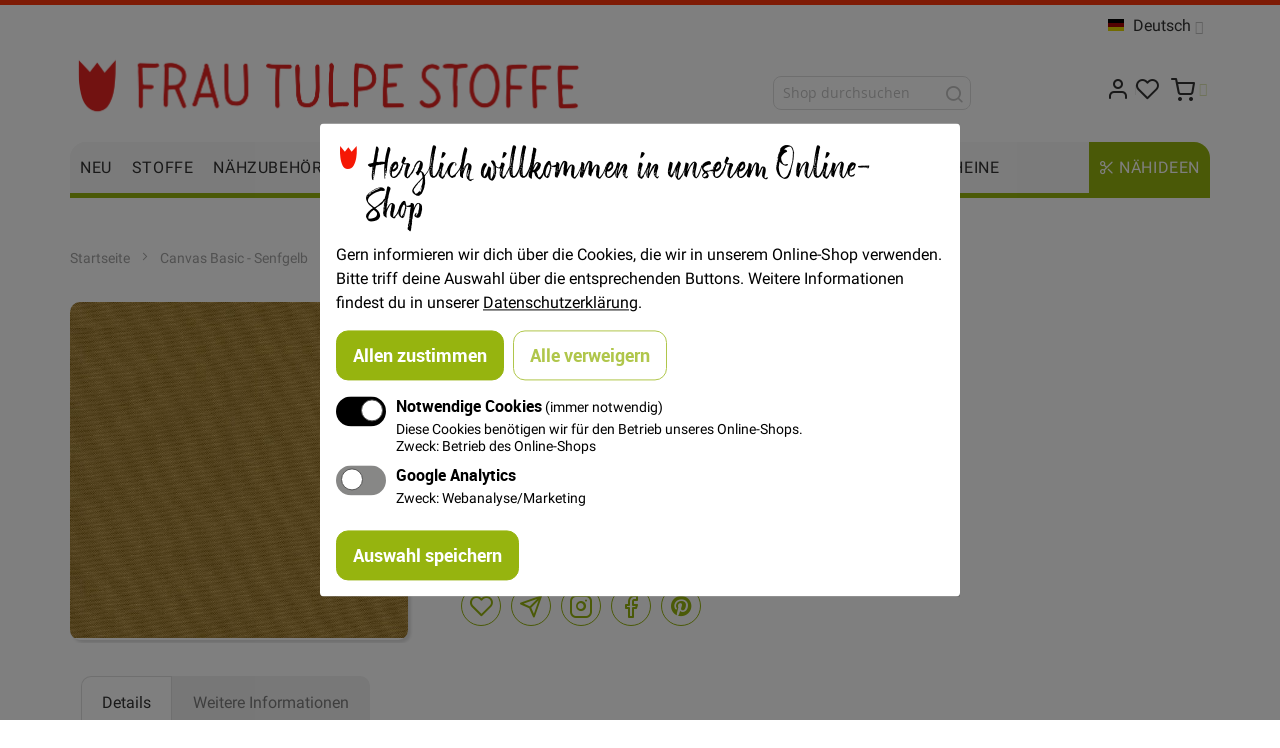

--- FILE ---
content_type: text/html; charset=UTF-8
request_url: https://www.frautulpe.de/canvas-basic-senfgelb.html
body_size: 22489
content:
 <!doctype html><html lang="de"><head prefix="og: http://ogp.me/ns# fb: http://ogp.me/ns/fb# product: http://ogp.me/ns/product#"><script> var LOCALE = 'de\u002DDE'; var BASE_URL = 'https\u003A\u002F\u002Fwww.frautulpe.de\u002F'; var require = { 'baseUrl': 'https\u003A\u002F\u002Fwww.frautulpe.de\u002Fstatic\u002Fversion1765306273\u002Ffrontend\u002FFrautulpe\u002Fb2c\u002Fde_DE' };</script> <meta charset="utf-8"/>
<meta name="title" content="Canvas Basic - Senfgelb - Frau Tulpe Stoffe"/>
<meta name="description" content="FRAU TULPE ist ein außergewöhnlicher Stoffladen in Berlin, mit einem großen Angebot an bunten Stoffen mit ausgefallenen Drucken und verschiedenen schönen Stoffqualitäten."/>
<meta name="keywords" content="stabil robust canvas taschenmaterial"/>
<meta name="robots" content="INDEX,FOLLOW"/>
<meta name="viewport" content="width=device-width, initial-scale=1, maximum-scale=1.0"/>
<meta name="format-detection" content="telephone=no"/>
<title>Canvas Basic - Senfgelb - Frau Tulpe Stoffe</title>
    <link rel="stylesheet" type="text/css" media="all" href="https://www.frautulpe.de/static/version1765306273/frontend/Frautulpe/b2c/de_DE/mage/calendar.min.css" />
<link rel="stylesheet" type="text/css" media="all" href="https://www.frautulpe.de/static/version1765306273/frontend/Frautulpe/b2c/de_DE/Snm_Orejime/css/orejime.min.css" />
<link rel="stylesheet" type="text/css" media="all" href="https://www.frautulpe.de/static/version1765306273/frontend/Frautulpe/b2c/de_DE/css/styles-m.min.css" />
<link rel="stylesheet" type="text/css" media="all" href="https://www.frautulpe.de/static/version1765306273/frontend/Frautulpe/b2c/de_DE/Snm_MultipleWishlists/css/wishlists.min.css" />
<link rel="stylesheet" type="text/css" media="all" href="https://www.frautulpe.de/static/version1765306273/frontend/Frautulpe/b2c/de_DE/Mirasvit_Core/css/font-awesome.min.css" />
<link rel="stylesheet" type="text/css" media="all" href="https://www.frautulpe.de/static/version1765306273/frontend/Frautulpe/b2c/de_DE/jquery/uppy/dist/uppy-custom.min.css" />
<link rel="stylesheet" type="text/css" media="all" href="https://www.frautulpe.de/static/version1765306273/frontend/Frautulpe/b2c/de_DE/Plumrocket_Newsletterpopup/css/prnewsletterpopup-animation.min.css" />
<link rel="stylesheet" type="text/css" media="all" href="https://www.frautulpe.de/static/version1765306273/frontend/Frautulpe/b2c/de_DE/Plumrocket_Newsletterpopup/css/prnewsletterpopup-custom.min.css" />
<link rel="stylesheet" type="text/css" media="all" href="https://www.frautulpe.de/static/version1765306273/frontend/Frautulpe/b2c/de_DE/Plumrocket_Newsletterpopup/css/prnewsletterpopup.min.css" />
<link rel="stylesheet" type="text/css" media="all" href="https://www.frautulpe.de/static/version1765306273/frontend/Frautulpe/b2c/de_DE/mage/gallery/gallery.min.css" />
<link rel="stylesheet" type="text/css" media="screen and (min-width: 768px)" href="https://www.frautulpe.de/static/version1765306273/frontend/Frautulpe/b2c/de_DE/css/styles-l.min.css" />
<link rel="stylesheet" type="text/css" media="print" href="https://www.frautulpe.de/static/version1765306273/frontend/Frautulpe/b2c/de_DE/css/print.min.css" />
<link rel="stylesheet" type="text/css" media="all and (min-width: 1px)" href="https://www.frautulpe.de/static/version1765306273/frontend/Frautulpe/b2c/de_DE/css/styles.min.css" />
<script type="text/javascript" src="https://www.frautulpe.de/static/version1765306273/frontend/Frautulpe/b2c/de_DE/requirejs/require.min.js"></script>
<script type="text/javascript" src="https://www.frautulpe.de/static/version1765306273/frontend/Frautulpe/b2c/de_DE/requirejs-min-resolver.min.js"></script>
<script type="text/javascript" src="https://www.frautulpe.de/static/version1765306273/frontend/Frautulpe/b2c/de_DE/mage/requirejs/mixins.min.js"></script>
<script type="text/javascript" src="https://www.frautulpe.de/static/version1765306273/frontend/Frautulpe/b2c/de_DE/requirejs-config.min.js"></script>
<script type="text/javascript" src="https://www.frautulpe.de/static/version1765306273/frontend/Frautulpe/b2c/de_DE/Smile_ElasticsuiteTracker/js/tracking.min.js"></script>
<link rel="icon" sizes="32x32" href="https://www.frautulpe.de/static/version1765306273/frontend/Frautulpe/b2c/de_DE/Magento_Theme/favicon-32x32.png" />
<link rel="canonical" href="https://www.frautulpe.de/canvas-basic-senfgelb.html" />
<link rel="icon" type="image/x-icon" href="https://www.frautulpe.de/media/favicon/default/favicon.ico" />
<link rel="shortcut icon" type="image/x-icon" href="https://www.frautulpe.de/media/favicon/default/favicon.ico" />
<!-- Google tag (gtag.js) --><script type="opt-in" data-type="application/javascript" data-name="ga" async data-src="https://www.googletagmanager.com/gtag/js?id=G-T7GF6SJ7T2"></script><script> window.dataLayer = window.dataLayer || []; function gtag(){dataLayer.push(arguments);} gtag('js', new Date()); gtag('config', 'G-T7GF6SJ7T2'); </script><meta name="p:domain_verify" content="Cb1dCdiPysxoO0oe7V2NGoS6xo6X4ToF"/>   <style type="text/css"> .product-item-info .tocompare, .product-info-main .tocompare { display: none !important; }</style> <script type="text/x-magento-init">
        {
            "*": {
                "Magento_PageCache/js/form-key-provider": {
                    "isPaginationCacheEnabled":
                        0                }
            }
        }</script>  <link rel="stylesheet" type="text/css" media="all" href="https://www.frautulpe.de/asset/dynamic/assets/m/iult/f/cfg.css/" />  <meta property="og:type" content="product" /><meta property="og:title" content="Canvas&#x20;Basic&#x20;-&#x20;Senfgelb" /><meta property="og:image" content="https://www.frautulpe.de/media/catalog/product/cache/7800bb778a954cb4c97ef3c76a1a4610/c/a/canvas_basic_senf.jpg" /><meta property="og:description" content="" /><meta property="og:url" content="https://www.frautulpe.de/canvas-basic-senfgelb.html" /> <meta property="product:price:amount" content="14"/> <meta property="product:price:currency" content="EUR"/> </head><body data-container="body" data-mage-init='{"loaderAjax": {}, "loader": { "icon": "https://www.frautulpe.de/static/version1765306273/frontend/Frautulpe/b2c/de_DE/images/loader-2.gif"}}' class="pl-thm-frautulpe pl-thm-frautulpe-b2c catalog-product-view product-canvas-basic-senfgelb page-layout-1column" id="html-body" itemtype="http://schema.org/Product" itemscope="itemscope">        <script type="text/x-magento-init">
    {
        "*": {
            "Magento_PageBuilder/js/widget-initializer": {
                "config": {"[data-content-type=\"slider\"][data-appearance=\"default\"]":{"Magento_PageBuilder\/js\/content-type\/slider\/appearance\/default\/widget":false},"[data-content-type=\"map\"]":{"Magento_PageBuilder\/js\/content-type\/map\/appearance\/default\/widget":false},"[data-content-type=\"row\"]":{"Magento_PageBuilder\/js\/content-type\/row\/appearance\/default\/widget":false},"[data-content-type=\"tabs\"]":{"Magento_PageBuilder\/js\/content-type\/tabs\/appearance\/default\/widget":false},"[data-content-type=\"slide\"]":{"Magento_PageBuilder\/js\/content-type\/slide\/appearance\/default\/widget":{"buttonSelector":".pagebuilder-slide-button","showOverlay":"hover","dataRole":"slide"}},"[data-content-type=\"banner\"]":{"Magento_PageBuilder\/js\/content-type\/banner\/appearance\/default\/widget":{"buttonSelector":".pagebuilder-banner-button","showOverlay":"hover","dataRole":"banner"}},"[data-content-type=\"buttons\"]":{"Magento_PageBuilder\/js\/content-type\/buttons\/appearance\/inline\/widget":false},"[data-content-type=\"products\"][data-appearance=\"carousel\"]":{"Magento_PageBuilder\/js\/content-type\/products\/appearance\/carousel\/widget":false}},
                "breakpoints": {"desktop":{"label":"Desktop","stage":true,"default":true,"class":"desktop-switcher","icon":"Magento_PageBuilder::css\/images\/switcher\/switcher-desktop.svg","conditions":{"min-width":"1024px"},"options":{"products":{"default":{"slidesToShow":"5"}}}},"tablet":{"conditions":{"max-width":"1024px","min-width":"768px"},"options":{"products":{"default":{"slidesToShow":"4"},"continuous":{"slidesToShow":"3"}}}},"mobile":{"label":"Mobile","stage":true,"class":"mobile-switcher","icon":"Magento_PageBuilder::css\/images\/switcher\/switcher-mobile.svg","media":"only screen and (max-width: 767px)","conditions":{"max-width":"767px","min-width":"640px"},"options":{"products":{"default":{"slidesToShow":"3"}}}},"mobile-small":{"conditions":{"max-width":"640px"},"options":{"products":{"default":{"slidesToShow":"2"},"continuous":{"slidesToShow":"1"}}}}}            }
        }
    }</script>  <div class="cookie-status-message" id="cookie-status">The store will not work correctly when cookies are disabled.</div> <script type="text&#x2F;javascript">document.querySelector("#cookie-status").style.display = "none";</script> <script type="text/x-magento-init">
    {
        "*": {
            "cookieStatus": {}
        }
    }</script> <script type="text/x-magento-init">
    {
        "*": {
            "mage/cookies": {
                "expires": null,
                "path": "\u002F",
                "domain": ".www.frautulpe.de",
                "secure": true,
                "lifetime": "3600"
            }
        }
    }</script>  <noscript><div class="message global noscript"><div class="content"><p><strong>JavaScript scheint in Ihrem Browser deaktiviert zu sein.</strong> <span> Um unsere Website in bester Weise zu erfahren, aktivieren Sie Javascript in Ihrem Browser.</span></p></div></div></noscript>    <script> window.cookiesConfig = window.cookiesConfig || {}; window.cookiesConfig.secure = true; </script> <script>    require.config({
        map: {
            '*': {
                wysiwygAdapter: 'mage/adminhtml/wysiwyg/tiny_mce/tinymceAdapter'
            }
        }
    });</script> <script>    require.config({
        paths: {
            googleMaps: 'https\u003A\u002F\u002Fmaps.googleapis.com\u002Fmaps\u002Fapi\u002Fjs\u003Fv\u003D3.56\u0026key\u003D'
        },
        config: {
            'Magento_PageBuilder/js/utils/map': {
                style: '',
            },
            'Magento_PageBuilder/js/content-type/map/preview': {
                apiKey: '',
                apiKeyErrorMessage: 'You\u0020must\u0020provide\u0020a\u0020valid\u0020\u003Ca\u0020href\u003D\u0027https\u003A\u002F\u002Fwww.frautulpe.de\u002Fadminhtml\u002Fsystem_config\u002Fedit\u002Fsection\u002Fcms\u002F\u0023cms_pagebuilder\u0027\u0020target\u003D\u0027_blank\u0027\u003EGoogle\u0020Maps\u0020API\u0020key\u003C\u002Fa\u003E\u0020to\u0020use\u0020a\u0020map.'
            },
            'Magento_PageBuilder/js/form/element/map': {
                apiKey: '',
                apiKeyErrorMessage: 'You\u0020must\u0020provide\u0020a\u0020valid\u0020\u003Ca\u0020href\u003D\u0027https\u003A\u002F\u002Fwww.frautulpe.de\u002Fadminhtml\u002Fsystem_config\u002Fedit\u002Fsection\u002Fcms\u002F\u0023cms_pagebuilder\u0027\u0020target\u003D\u0027_blank\u0027\u003EGoogle\u0020Maps\u0020API\u0020key\u003C\u002Fa\u003E\u0020to\u0020use\u0020a\u0020map.'
            },
        }
    });</script><script>
    require.config({
        shim: {
            'Magento_PageBuilder/js/utils/map': {
                deps: ['googleMaps']
            }
        }
    });</script> <script  nonce="bTRjbXVydWQ5MHVxcWRwcWM1YTJ0bGp1ZTIwYnE3eDk=">
    requirejs(['prnewsletterpopup'], function() {
        window.prnewsletterPopup = new window.prnewsletterPopupClass({"enable_analytics":1,"googleTagManagerEnabled":false,"area":"product","cmsPage":"","categoryId":0,"productId":24124,"action_url":"https:\/\/www.frautulpe.de\/prnewsletterpopup\/index\/subscribe\/","subscribeUrl":"https:\/\/www.frautulpe.de\/prnewsletterpopup\/index\/subscribe\/","cancel_url":"https:\/\/www.frautulpe.de\/prnewsletterpopup\/index\/cancel\/","block_url":"https:\/\/www.frautulpe.de\/prnewsletterpopup\/index\/block\/","loadPopupUrl":"https:\/\/www.frautulpe.de\/prnewsletterpopup\/index\/popup\/","history_url":"https:\/\/www.frautulpe.de\/prnewsletterpopup\/index\/history\/","activePopupIds":[2],"isGlobalCookieUsage":false});
    });</script>    <div class="page-wrapper">  <div id="header-container" class="header-container header-mobile page-header"  ><div id="top" class="header-container2"><div class="header-container3"> <!-- Part of the header displayed only in mobile mode --><div class="header-m-container"><div class="header-m-top-container"><div class="header-m-top header container clearer"><div class="inner-container">   <div id="currency-switcher-wrapper-mobile" class="item item-right">  </div>  <div id="lang-switcher-wrapper-mobile" class="item item-right">    <div class="dropdown-block filled-heading dropdown-block-trigger lang-switcher lang-switcher-mobile" id="switcher-language-mobile"><div class="dropdown-heading"><span class="inner-heading view-ftb2c_de" title="Sprache"><span class="label dropdown-icon" style="background-image:url('https://www.frautulpe.de/static/version1765306273/frontend/Frautulpe/b2c/de_DE/images/flags/ftb2c_de.png');">&nbsp;</span> <span class="label">Deutsch</span> <span class="caret"></span></span></div><ul class="dropdown-content">    <li class="view-ftb2c_en switcher-option"><a href="#" data-post='{"action":"https:\/\/www.frautulpe.de\/stores\/store\/redirect\/","data":{"___store":"ftb2c_en","___from_store":"ftb2c_de","uenc":"aHR0cHM6Ly93d3cuZnJhdXR1bHBlLmRlL2NhbnZhcy1iYXNpYy1zZW5mZ2VsYi5odG1sP19fX3N0b3JlPWZ0YjJjX2Vu"}}'><span class="label dropdown-icon" style="background-image:url('https://www.frautulpe.de/static/version1765306273/frontend/Frautulpe/b2c/de_DE/images/flags/ftb2c_en.png');">&nbsp;</span>English</a></li>  </ul></div></div> </div><!-- end: inner-container --></div><!-- end: header-m-top --></div><!-- end: header-m-top-container --><div class="header-m-primary-container"><div class="header-m-primary header container"><div class="inner-container"> <!-- Mobile logo --><div class="logo-wrapper--mobile">  <a class="logo" href="https://www.frautulpe.de/" title="Frau Tulpe"><strong>Frau Tulpe</strong> <img src="https://www.frautulpe.de/media/logo/default/frau_tulpe_logo_1_.png" alt="Frau Tulpe" /></a></div><div class="clearer after-mobile-logo"></div><!-- Skip links --><div id="skip-links" class="skip-links-wrapper skip-links--4"> <div data-skiptarget="#header-nav" class="skip-link skip-nav"><span class="icon ic ic-menu"></span> <span class="label">Menü</span></div>  <div data-skiptarget="#header-search" class="skip-link skip-search"><span class="icon ic ic-search"></span> <span class="label">Suche</span></div>  <div data-skiptarget="#header-account" class="skip-link skip-account"><span class="icon ic ic-user"></span> <span class="label">Mein Konto</span></div>     <div id="mini-cart-marker-mobile"></div>  <div data-block="minicart" class="minicart-wrapper mini-cart filled-heading" id="minicart">  <div data-skiptarget="#header-cart" class="mini-cart-heading dropdown-heading skip-link skip-cart action showcart counter-over-" data-bind="scope: 'minicart_content'"><span class="inner-heading"><span class="icon ic ic-cart" style="font-size: 20px;"></span> <span class="counter qty empty ic ic-char ib ib-size-s ib-rounded" data-bind="css: { empty: !!getCartParam('summary_count') == false }, blockLoader: isLoading"><span class="counter-number"><!-- ko text: getCartParam('summary_count') --><!-- /ko --></span> <span class="counter-label"><!-- ko if: getCartParam('summary_count') --><!-- ko text: getCartParam('summary_count') --><!-- /ko --><!-- ko i18n: 'items' --><!-- /ko --><!-- /ko --></span></span> <span class="label">Cart</span> <span class="caret"></span></span></div> <div id="header-cart" class="mini-cart-content dropdown-content skip-content skip-content--style block-cart block block-minicart empty" data-role="dropdownDialog" data-mage-init='{"dropdownDialog":{ "triggerEvent": "click mouseenter", "appendTo": "[data-block=minicart]", "triggerTarget": ".showcart", "timeout": "200", "closeOnMouseLeave": true, "closeOnEscape": true, "parentClass": "active open", "buttons": []}}'><div id="minicart-content-wrapper" data-bind="scope: 'minicart_content'"><!-- ko template: getTemplate() --><!-- /ko --></div></div> <script>
        window.checkout = {"shoppingCartUrl":"https:\/\/www.frautulpe.de\/checkout\/cart\/","checkoutUrl":"https:\/\/www.frautulpe.de\/checkout\/","updateItemQtyUrl":"https:\/\/www.frautulpe.de\/checkout\/sidebar\/updateItemQty\/","removeItemUrl":"https:\/\/www.frautulpe.de\/checkout\/sidebar\/removeItem\/","imageTemplate":"Magento_Catalog\/product\/image_with_borders","baseUrl":"https:\/\/www.frautulpe.de\/","minicartMaxItemsVisible":4,"websiteId":"2","maxItemsToDisplay":10,"storeId":"7","storeGroupId":"2","customerLoginUrl":"https:\/\/www.frautulpe.de\/customer\/account\/login\/","isRedirectRequired":false,"autocomplete":"off","captcha":{"user_login":{"isCaseSensitive":true,"imageHeight":50,"imageSrc":"","refreshUrl":"https:\/\/www.frautulpe.de\/captcha\/refresh\/","isRequired":false,"timestamp":1769441645}}};</script><script type="text/x-magento-init">
    {
        "[data-block='minicart']": {
            "Magento_Ui/js/core/app": {"components":{"minicart_content":{"children":{"subtotal.container":{"children":{"subtotal":{"children":{"subtotal.totals":{"config":{"display_cart_subtotal_incl_tax":1,"display_cart_subtotal_excl_tax":0,"template":"Magento_Tax\/checkout\/minicart\/subtotal\/totals"},"children":{"subtotal.totals.msrp":{"component":"Magento_Msrp\/js\/view\/checkout\/minicart\/subtotal\/totals","config":{"displayArea":"minicart-subtotal-hidden","template":"Magento_Msrp\/checkout\/minicart\/subtotal\/totals"}}},"component":"Magento_Tax\/js\/view\/checkout\/minicart\/subtotal\/totals"}},"component":"uiComponent","config":{"template":"Magento_Checkout\/minicart\/subtotal"}}},"component":"uiComponent","config":{"displayArea":"subtotalContainer"}},"item.renderer":{"component":"Magento_Checkout\/js\/view\/cart-item-renderer","config":{"displayArea":"defaultRenderer","template":"Magento_Checkout\/minicart\/item\/default"},"children":{"item.image":{"component":"Magento_Catalog\/js\/view\/image","config":{"template":"Magento_Catalog\/product\/image","displayArea":"itemImage"}},"checkout.cart.item.price.sidebar":{"component":"uiComponent","config":{"template":"Magento_Checkout\/minicart\/item\/price","displayArea":"priceSidebar"}}}},"extra_info":{"component":"uiComponent","config":{"displayArea":"extraInfo"}},"promotion":{"component":"uiComponent","config":{"displayArea":"promotion"}}},"config":{"itemRenderer":{"default":"defaultRenderer","simple":"defaultRenderer","virtual":"defaultRenderer"},"template":"Magento_Checkout\/minicart\/content"},"component":"Magento_Checkout\/js\/view\/minicart"}},"types":[]} },
        "*": {
            "Magento_Ui/js/block-loader": "https://www.frautulpe.de/static/version1765306273/frontend/Frautulpe/b2c/de_DE/images/loader-1.gif"
        }
    }</script><script type="text/javascript">
        //<![CDATA[
        requirejs(['jquery'], function(jQuery) {
            jQuery(function($) {
                
                $(document).on('dropdowndialogcreate', function(event) {
                    if ($('#header-container').hasClass('header-mobile'))
                    {
                        $('#header-cart').css('display', '');
                    }
                });
                $(document).on('dropdowndialogbeforeclose', function(event) {
                    $('#header-cart').data('mage-dropdownDialog').opener = $(document.body); 
                });
            });
        }); 
        //]]>
</script></div>   <div id="header-nav" class="skip-content skip-content--style"><div id="nav-marker-mobile"></div></div>  <div id="account-links-marker-mobile"></div>  <div id="header-account" class="account-links top-links links-wrapper-separators-left skip-content skip-content--style"><ul class="header links"><li><a href="https://www.frautulpe.de/customer/account/" title="Mein Konto" id="idKeTnTYxA" >Mein Konto</a></li> <li class="link wishlist" data-bind="scope: 'wishlist'"><a title="Meine Wunschlisten" href="https://www.frautulpe.de/wishlist/">Meine Wunschlisten <span /></a></li> <script type="text/x-magento-init">
    {
        "*": {
            "Magento_Ui/js/core/app": {
                "components": {
                    "wishlist": {
                        "component": "Magento_Wishlist/js/view/wishlist"
                    }
                }
            }
        }
    }</script></ul></div>   <div class="skip-links-clearer clearer"></div></div><!-- end: skip-links-wrapper --></div><!-- end: inner-container --></div><!-- end: header-m-primary --></div><!-- end: header-m-primary-container --></div><!-- end: header-m-container --> <!-- Part of the header displayed only in regular mode --><div class="header-top-container"><div class="header-top header container clearer"><div class="inner-container"> <a class="action skip contentarea" href="#contentarea"><span> Zum Inhalt springen</span></a>   <div class="left-column">    <div class="item item-left local-font hidden-xs hidden-sm"><div class="welcome"></div></div> </div><!-- end: left column --><div class="right-column">  <div class="item item-right item-interface"><div id="currency-switcher-wrapper-regular">  </div></div> <div class="item item-right item-interface"><div id="lang-switcher-wrapper-regular">    <div class="dropdown-block filled-heading dropdown-block-trigger lang-switcher" id="switcher-language"><div class="dropdown-heading"><span class="inner-heading view-ftb2c_de" title="Sprache"><span class="label dropdown-icon" style="background-image:url('https://www.frautulpe.de/static/version1765306273/frontend/Frautulpe/b2c/de_DE/images/flags/ftb2c_de.png');">&nbsp;</span> <span class="label">Deutsch</span> <span class="caret"></span></span></div><ul class="dropdown-content">    <li class="view-ftb2c_en switcher-option"><a href="#" data-post='{"action":"https:\/\/www.frautulpe.de\/stores\/store\/redirect\/","data":{"___store":"ftb2c_en","___from_store":"ftb2c_de","uenc":"aHR0cHM6Ly93d3cuZnJhdXR1bHBlLmRlL2NhbnZhcy1iYXNpYy1zZW5mZ2VsYi5odG1sP19fX3N0b3JlPWZ0YjJjX2Vu"}}'><span class="label dropdown-icon" style="background-image:url('https://www.frautulpe.de/static/version1765306273/frontend/Frautulpe/b2c/de_DE/images/flags/ftb2c_en.png');">&nbsp;</span>English</a></li>  </ul></div></div></div>   </div><!-- end: right column --></div><!-- end: inner-container --></div><!-- end: header-top --></div><!-- end: header-top-container --><div class="header-primary-container"><div class="header-primary header container"><div class="inner-container">   <div class="hp-blocks-holder"> <!-- Left column --><div class="hp-block left-column grid12-6">   <div class="item"><div class="logo-wrapper logo-wrapper--regular">   <a class="logo" href="https://www.frautulpe.de/" title="Frau Tulpe"><strong>Frau Tulpe</strong> <img src="https://www.frautulpe.de/media/logo/default/frau_tulpe_logo_1_.png" alt="Frau Tulpe"   /></a> </div></div> </div><!-- end: left column -->  <!-- Central column --><div class="hp-block central-column grid12-4">   <div class="item"><div id="search-marker-regular"></div></div> <div class="item"><div id="search-wrapper">  <div id="header-search" class="skip-content skip-content--style"><div id="block-search" class="block block-search search-wrapper"><div class="block block-title"><strong>Suche</strong></div><div class="block block-content"><form class="form minisearch" id="search_mini_form" action="https://www.frautulpe.de/catalogsearch/result/" method="get"><div class="field search"><label class="label" for="search" data-role="minisearch-label"><span>Suche</span></label> <div class="control"><input id="search" type="text" name="q" value="" placeholder="Shop durchsuchen" class="input-text" maxlength="128" role="combobox" aria-haspopup="false" aria-autocomplete="both" autocomplete="off" data-block="autocomplete-form"/><div id="search_autocomplete" class="search-autocomplete"></div></div></div><div class="actions"><button type="submit" title="Suche" class="action search"><span>Suche</span></button></div></form></div></div></div><script type="text/x-magento-init">
{
    "#search" :
    {
        "quickSearch" :
        {
            "formSelector":"#search_mini_form",
            "url":"https://www.frautulpe.de/search/ajax/suggest/",
            "destinationSelector":"#search_autocomplete",
            "templates": {"term":{"title":"Suchbegriffe","template":"Smile_ElasticsuiteCore\/autocomplete\/term"},"product":{"title":"Artikel","template":"Smile_ElasticsuiteCatalog\/autocomplete\/product"},"category":{"title":"Kategorien","template":"Smile_ElasticsuiteCatalog\/autocomplete\/category"},"product_attribute":{"title":"Attribute","template":"Smile_ElasticsuiteCatalog\/autocomplete\/product-attribute","titleRenderer":"Smile_ElasticsuiteCatalog\/js\/autocomplete\/product-attribute"}},
            "priceFormat" : {"pattern":"%s\u00a0\u20ac","precision":2,"requiredPrecision":2,"decimalSymbol":",","groupSymbol":".","groupLength":3,"integerRequired":false} }
    }
}</script></div></div> </div><!-- end: central column -->  <!-- Right column --><div class="hp-block right-column grid12-2">   <div class="item"> <div id="user-menu-wrapper-regular"><div id="user-menu" class="user-menu">   <div id="mini-cart-marker-regular"></div>          <div id="account-links-marker-regular"></div>   </div><!-- end: user-menu --></div></div> </div><!-- end: right column --></div><!-- end: hp-blocks-holder --></div><!-- end: inner-container --></div><!-- end: header-primary --></div><!-- end: header-primary-container -->  <div class="nav-container skip-content sticky-container"><div class="nav container clearer"><div class="inner-container">     <div class="navi-wrapper"> <ul class="nav-holders-wrapper right-column"><li id="nav-holder1" class="nav-item level0 level-top nav-holder"></li> <li id="nav-holder2" class="nav-item level0 level-top nav-holder"></li> <li id="nav-holder3" class="nav-item level0 level-top nav-holder"></li></ul>   <div id="mobnav-trigger" class="mobnav-trigger menu-trigger"><div class="menu-trigger-inner"><span class="trigger-icon"><span class="line"></span><span class="line"></span><span class="line"></span></span> <span class="label">Menü</span></div></div>       <div id="nav-marker-regular"></div><nav id="mainmenu" class="navi nav-regular opt-fx-fade-inout opt-sb0 opt-sob opt-hide480 with-bullets"><ul>        <li class="nav-item level0 nav-1 level-top first classic"><a href="https://www.frautulpe.de/neu.html" class="level-top"><span>Neu</span></a></li><li class="nav-item level0 nav-2 level-top classic"><a href="https://www.frautulpe.de/stoffe.html" class="level-top"><span>Stoffe</span></a></li><li class="nav-item level0 nav-3 level-top nav-item--parent classic nav-item--only-subcategories parent"><a href="https://www.frautulpe.de/nahzubehor.html" class="level-top"><span>Nähzubehör</span><span class="caret"></span></a><span class="opener"></span><ul class="level0 nav-submenu nav-panel--dropdown nav-panel"><li class="nav-item level1 nav-3-1 first nav-item--parent classic nav-item--only-subcategories parent"><a href="https://www.frautulpe.de/nahzubehor/bander.html"><span>Bänder</span><span class="caret"></span></a><span class="opener"></span><ul class="level1 nav-submenu nav-panel--dropdown nav-panel"><li class="nav-item level2 nav-3-1-1 first classic"><a href="https://www.frautulpe.de/nahzubehor/bander/schragband.html"><span>Schrägband</span></a></li><li class="nav-item level2 nav-3-1-2 classic"><a href="https://www.frautulpe.de/nahzubehor/bander/zierband-borten.html"><span>Zierband/ Borten</span></a></li><li class="nav-item level2 nav-3-1-3 classic"><a href="https://www.frautulpe.de/nahzubehor/bander/kordel.html"><span>Kordel</span></a></li><li class="nav-item level2 nav-3-1-4 classic"><a href="https://www.frautulpe.de/nahzubehor/bander/gurtband.html"><span>Gurtband</span></a></li><li class="nav-item level2 nav-3-1-5 classic"><a href="https://www.frautulpe.de/nahzubehor/bander/elastisch.html"><span>Elastisch</span></a></li><li class="nav-item level2 nav-3-1-6 classic"><a href="https://www.frautulpe.de/nahzubehor/bander/paspel.html"><span>Paspel</span></a></li><li class="nav-item level2 nav-3-1-7 classic"><a href="https://www.frautulpe.de/nahzubehor/bander/spitze.html"><span>Spitze</span></a></li><li class="nav-item level2 nav-3-1-8 classic"><a href="https://www.frautulpe.de/nahzubehor/bander/ripsband.html"><span>Ripsband</span></a></li><li class="nav-item level2 nav-3-1-9 classic"><a href="https://www.frautulpe.de/nahzubehor/bander/koperband.html"><span>Köperband</span></a></li><li class="nav-item level2 nav-3-1-10 classic"><a href="https://www.frautulpe.de/nahzubehor/bander/klettband.html"><span>Klettband</span></a></li><li class="nav-item level2 nav-3-1-11 classic"><a href="https://www.frautulpe.de/nahzubehor/bander/bommelband.html"><span>Bommelband/ Fransenband</span></a></li><li class="nav-item level2 nav-3-1-12 classic"><a href="https://www.frautulpe.de/nahzubehor/bander/reflektor.html"><span>Reflektor</span></a></li><li class="nav-item level2 nav-3-1-13 classic"><a href="https://www.frautulpe.de/nahzubehor/bander/satinband.html"><span>Satinband</span></a></li><li class="nav-item level2 nav-3-1-14 classic"><a href="https://www.frautulpe.de/nahzubehor/bander/samtband.html"><span>Samtband</span></a></li><li class="nav-item level2 nav-3-1-15 classic"><a href="https://www.frautulpe.de/nahzubehor/bander/vichyband.html"><span>Vichyband</span></a></li><li class="nav-item level2 nav-3-1-16 classic"><a href="https://www.frautulpe.de/nahzubehor/bander/streifen.html"><span>Streifen</span></a></li><li class="nav-item level2 nav-3-1-17 classic"><a href="https://www.frautulpe.de/nahzubehor/bander/kunstleder.html"><span>Kunstleder</span></a></li><li class="nav-item level2 nav-3-1-18 last classic"><a href="https://www.frautulpe.de/nahzubehor/bander/zackenlitze.html"><span>Zackenlitze</span></a></li></ul></li><li class="nav-item level1 nav-3-2 nav-item--parent classic nav-item--only-subcategories parent"><a href="https://www.frautulpe.de/nahzubehor/reissverschlusse.html"><span>Reißverschlüsse</span><span class="caret"></span></a><span class="opener"></span><ul class="level1 nav-submenu nav-panel--dropdown nav-panel"><li class="nav-item level2 nav-3-2-19 first classic"><a href="https://www.frautulpe.de/nahzubehor/reissverschlusse/normal.html"><span>Normal</span></a></li><li class="nav-item level2 nav-3-2-20 classic"><a href="https://www.frautulpe.de/nahzubehor/reissverschlusse/teilbar-jackenreissverschlusse.html"><span>Teilbar/ Jackenreißverschlüsse</span></a></li><li class="nav-item level2 nav-3-2-21 classic"><a href="https://www.frautulpe.de/nahzubehor/reissverschlusse/nahtverdeckt.html"><span>Nahtverdeckt</span></a></li><li class="nav-item level2 nav-3-2-22 classic"><a href="https://www.frautulpe.de/nahzubehor/reissverschlusse/metall.html"><span>Metall</span></a></li><li class="nav-item level2 nav-3-2-23 classic"><a href="https://www.frautulpe.de/nahzubehor/reissverschlusse/spitze.html"><span>Spitze</span></a></li><li class="nav-item level2 nav-3-2-24 classic"><a href="https://www.frautulpe.de/nahzubehor/reissverschlusse/metlliesiert.html"><span>Metallisiert</span></a></li><li class="nav-item level2 nav-3-2-25 last classic"><a href="https://www.frautulpe.de/nahzubehor/reissverschlusse/endlos-reissverschlusse.html"><span>Endlos Reißverschlüsse</span></a></li></ul></li><li class="nav-item level1 nav-3-3 nav-item--parent classic nav-item--only-subcategories parent"><a href="https://www.frautulpe.de/nahzubehor/garne.html"><span>Garne</span><span class="caret"></span></a><span class="opener"></span><ul class="level1 nav-submenu nav-panel--dropdown nav-panel"><li class="nav-item level2 nav-3-3-26 first classic"><a href="https://www.frautulpe.de/nahzubehor/garne/allesnaher.html"><span>Allesnäher</span></a></li><li class="nav-item level2 nav-3-3-27 classic"><a href="https://www.frautulpe.de/nahzubehor/garne/extra-stark.html"><span>Extra Stark</span></a></li><li class="nav-item level2 nav-3-3-28 classic"><a href="https://www.frautulpe.de/nahzubehor/garne/zierstichfaden.html"><span>Zierstichfaden</span></a></li><li class="nav-item level2 nav-3-3-29 last classic"><a href="https://www.frautulpe.de/nahzubehor/garne/metallic-garn.html"><span>Diverse Garne</span></a></li></ul></li><li class="nav-item level1 nav-3-4 nav-item--parent classic nav-item--only-subcategories parent"><a href="https://www.frautulpe.de/nahzubehor/werkzeuge.html"><span>Werkzeuge</span><span class="caret"></span></a><span class="opener"></span><ul class="level1 nav-submenu nav-panel--dropdown nav-panel"><li class="nav-item level2 nav-3-4-30 first classic"><a href="https://www.frautulpe.de/nahzubehor/werkzeuge/scheren.html"><span>Scheren</span></a></li><li class="nav-item level2 nav-3-4-31 classic"><a href="https://www.frautulpe.de/nahzubehor/werkzeuge/zangen.html"><span>Zangen</span></a></li><li class="nav-item level2 nav-3-4-32 last classic"><a href="https://www.frautulpe.de/nahzubehor/werkzeuge/rollschneider.html"><span>Rollschneider</span></a></li></ul></li><li class="nav-item level1 nav-3-5 nav-item--parent classic nav-item--only-subcategories parent"><a href="https://www.frautulpe.de/nahzubehor/messen-markieren.html"><span>Messen &amp; Markieren</span><span class="caret"></span></a><span class="opener"></span><ul class="level1 nav-submenu nav-panel--dropdown nav-panel"><li class="nav-item level2 nav-3-5-33 first classic"><a href="https://www.frautulpe.de/nahzubehor/messen-markieren/kreide-stifte.html"><span>Kreide &amp; Stifte</span></a></li><li class="nav-item level2 nav-3-5-34 classic"><a href="https://www.frautulpe.de/nahzubehor/messen-markieren/messwerkzeuge.html"><span>Messwerkzeuge</span></a></li><li class="nav-item level2 nav-3-5-35 last classic"><a href="https://www.frautulpe.de/nahzubehor/messen-markieren/schneidematten.html"><span>Schneidematten</span></a></li></ul></li><li class="nav-item level1 nav-3-6 nav-item--parent classic nav-item--only-subcategories parent"><a href="https://www.frautulpe.de/nahzubehor/nadeln-nahmaschienenzubehor.html"><span>Nadeln, Näh- &amp; Maschinenzubehör</span><span class="caret"></span></a><span class="opener"></span><ul class="level1 nav-submenu nav-panel--dropdown nav-panel"><li class="nav-item level2 nav-3-6-36 first classic"><a href="https://www.frautulpe.de/nahzubehor/nadeln-nahmaschienenzubehor/nahmaschinennadeln.html"><span>Nähmaschinennadeln</span></a></li><li class="nav-item level2 nav-3-6-37 classic"><a href="https://www.frautulpe.de/nahzubehor/nadeln-nahmaschienenzubehor/nahmaschinenzubehor.html"><span>Näh- &amp; Maschinenzubehör</span></a></li><li class="nav-item level2 nav-3-6-38 classic"><a href="https://www.frautulpe.de/nahzubehor/nadeln-nahmaschienenzubehor/diverse-nadeln.html"><span>Diverse Nadeln</span></a></li><li class="nav-item level2 nav-3-6-39 last classic"><a href="https://www.frautulpe.de/nahzubehor/nadeln-nahmaschienenzubehor/wonderclips.html"><span>Wonderclips</span></a></li></ul></li><li class="nav-item level1 nav-3-7 nav-item--parent classic nav-item--only-subcategories parent"><a href="https://www.frautulpe.de/nahzubehor/basteln-hobby.html"><span>Basteln &amp; Hobby</span><span class="caret"></span></a><span class="opener"></span><ul class="level1 nav-submenu nav-panel--dropdown nav-panel"><li class="nav-item level2 nav-3-7-40 first classic"><a href="https://www.frautulpe.de/nahzubehor/basteln-hobby/stickerei-zubehor.html"><span>Stickerei Zubehör</span></a></li><li class="nav-item level2 nav-3-7-41 classic"><a href="https://www.frautulpe.de/nahzubehor/basteln-hobby/lampenschirme-selbst-gemacht.html"><span>Lampenschirme selbst gemacht</span></a></li><li class="nav-item level2 nav-3-7-42 classic"><a href="https://www.frautulpe.de/nahzubehor/basteln-hobby/filz.html"><span>Filz</span></a></li><li class="nav-item level2 nav-3-7-43 classic"><a href="https://www.frautulpe.de/nahzubehor/basteln-hobby/kork.html"><span>Kork</span></a></li><li class="nav-item level2 nav-3-7-44 classic"><a href="https://www.frautulpe.de/nahzubehor/basteln-hobby/vinyl.html"><span>Vinyl &amp; Folien</span></a></li><li class="nav-item level2 nav-3-7-45 classic"><a href="https://www.frautulpe.de/nahzubehor/basteln-hobby/kleben-beschichten.html"><span>Kleben &amp; Beschichten</span></a></li><li class="nav-item level2 nav-3-7-46 classic"><a href="https://www.frautulpe.de/nahzubehor/basteln-hobby/pluschtierzubehor.html"><span>Plüschtierzubehör</span></a></li><li class="nav-item level2 nav-3-7-47 last classic"><a href="https://www.frautulpe.de/nahzubehor/basteln-hobby/weihnachten.html"><span>Weihnachten</span></a></li></ul></li><li class="nav-item level1 nav-3-8 nav-item--parent classic nav-item--only-subcategories parent"><a href="https://www.frautulpe.de/nahzubehor/knopfe-osen-nieten.html"><span>Knöpfe, Ösen &amp; Nieten</span><span class="caret"></span></a><span class="opener"></span><ul class="level1 nav-submenu nav-panel--dropdown nav-panel"><li class="nav-item level2 nav-3-8-48 first classic"><a href="https://www.frautulpe.de/nahzubehor/knopfe-osen-nieten/knopfe.html"><span>Knöpfe</span></a></li><li class="nav-item level2 nav-3-8-49 classic"><a href="https://www.frautulpe.de/nahzubehor/knopfe-osen-nieten/druckknopfe.html"><span>Druckknöpfe</span></a></li><li class="nav-item level2 nav-3-8-50 classic"><a href="https://www.frautulpe.de/nahzubehor/knopfe-osen-nieten/osen.html"><span>Ösen</span></a></li><li class="nav-item level2 nav-3-8-51 classic"><a href="https://www.frautulpe.de/nahzubehor/knopfe-osen-nieten/nieten.html"><span>Nieten</span></a></li><li class="nav-item level2 nav-3-8-52 classic"><a href="https://www.frautulpe.de/nahzubehor/knopfe-osen-nieten/plastik.html"><span>Plastik</span></a></li><li class="nav-item level2 nav-3-8-53 classic"><a href="https://www.frautulpe.de/nahzubehor/knopfe-osen-nieten/holz.html"><span>Holz</span></a></li><li class="nav-item level2 nav-3-8-54 classic"><a href="https://www.frautulpe.de/nahzubehor/knopfe-osen-nieten/perlmutt.html"><span>Perlmutt</span></a></li><li class="nav-item level2 nav-3-8-55 classic"><a href="https://www.frautulpe.de/nahzubehor/knopfe-osen-nieten/metall.html"><span>Metall</span></a></li><li class="nav-item level2 nav-3-8-56 last classic"><a href="https://www.frautulpe.de/nahzubehor/knopfe-osen-nieten/fur-elastische-stoffe.html"><span>für elastische Stoffe</span></a></li></ul></li><li class="nav-item level1 nav-3-9 nav-item--parent classic nav-item--only-subcategories parent"><a href="https://www.frautulpe.de/nahzubehor/schnallen-taschenzubehor.html"><span>Schnallen &amp; Taschenzubehör</span><span class="caret"></span></a><span class="opener"></span><ul class="level1 nav-submenu nav-panel--dropdown nav-panel"><li class="nav-item level2 nav-3-9-57 first classic"><a href="https://www.frautulpe.de/nahzubehor/schnallen-taschenzubehor/metall.html"><span>Metall</span></a></li><li class="nav-item level2 nav-3-9-58 classic"><a href="https://www.frautulpe.de/nahzubehor/schnallen-taschenzubehor/plastik.html"><span>Plastik</span></a></li><li class="nav-item level2 nav-3-9-59 classic"><a href="https://www.frautulpe.de/nahzubehor/schnallen-taschenzubehor/karabiner.html"><span>Karabiner</span></a></li><li class="nav-item level2 nav-3-9-60 classic"><a href="https://www.frautulpe.de/nahzubehor/schnallen-taschenzubehor/schnallen.html"><span>Schnallen</span></a></li><li class="nav-item level2 nav-3-9-61 classic"><a href="https://www.frautulpe.de/nahzubehor/schnallen-taschenzubehor/d-ringe.html"><span>D-Ringe</span></a></li><li class="nav-item level2 nav-3-9-62 classic"><a href="https://www.frautulpe.de/nahzubehor/schnallen-taschenzubehor/schlusselbund.html"><span>Schlüsselbund</span></a></li><li class="nav-item level2 nav-3-9-63 classic"><a href="https://www.frautulpe.de/nahzubehor/schnallen-taschenzubehor/verschlusse.html"><span>Verschlüsse</span></a></li><li class="nav-item level2 nav-3-9-64 classic"><a href="https://www.frautulpe.de/nahzubehor/schnallen-taschenzubehor/nieten.html"><span>Nieten</span></a></li><li class="nav-item level2 nav-3-9-65 classic"><a href="https://www.frautulpe.de/nahzubehor/schnallen-taschenzubehor/stopper.html"><span>Stopper</span></a></li><li class="nav-item level2 nav-3-9-66 classic"><a href="https://www.frautulpe.de/nahzubehor/schnallen-taschenzubehor/endstucke.html"><span>Endstücke</span></a></li><li class="nav-item level2 nav-3-9-67 classic"><a href="https://www.frautulpe.de/nahzubehor/schnallen-taschenzubehor/taschengriffe.html"><span>Taschengriffe</span></a></li><li class="nav-item level2 nav-3-9-68 last classic"><a href="https://www.frautulpe.de/nahzubehor/schnallen-taschenzubehor/diverses.html"><span>Diverses</span></a></li></ul></li><li class="nav-item level1 nav-3-10 nav-item--parent classic nav-item--only-subcategories parent"><a href="https://www.frautulpe.de/nahzubehor/patchwork-co.html"><span>Patchwork &amp; Co</span><span class="caret"></span></a><span class="opener"></span><ul class="level1 nav-submenu nav-panel--dropdown nav-panel"><li class="nav-item level2 nav-3-10-69 first classic"><a href="https://www.frautulpe.de/nahzubehor/patchwork-co/fat-quarter-sets.html"><span>Fat Quarter Sets</span></a></li><li class="nav-item level2 nav-3-10-70 classic"><a href="https://www.frautulpe.de/nahzubehor/patchwork-co/jelly-roll.html"><span>Jelly Roll</span></a></li><li class="nav-item level2 nav-3-10-71 classic"><a href="https://www.frautulpe.de/nahzubehor/patchwork-co/charm-pack.html"><span>Charm Pack</span></a></li><li class="nav-item level2 nav-3-10-72 classic"><a href="https://www.frautulpe.de/nahzubehor/patchwork-co/batting.html"><span>Batting</span></a></li><li class="nav-item level2 nav-3-10-73 classic"><a href="https://www.frautulpe.de/nahzubehor/patchwork-co/schneiden-messen.html"><span>Schneiden &amp; Messen</span></a></li><li class="nav-item level2 nav-3-10-74 classic"><a href="https://www.frautulpe.de/nahzubehor/patchwork-co/kleben-und-fixieren.html"><span>Kleben und Fixieren</span></a></li><li class="nav-item level2 nav-3-10-75 classic"><a href="https://www.frautulpe.de/nahzubehor/patchwork-co/low-volume.html"><span>Low Volume</span></a></li><li class="nav-item level2 nav-3-10-76 classic"><a href="https://www.frautulpe.de/nahzubehor/patchwork-co/bella-solids.html"><span>Bella Solids</span></a></li><li class="nav-item level2 nav-3-10-77 last classic"><a href="https://www.frautulpe.de/nahzubehor/patchwork-co/unsere-empfehlungen.html"><span>Unsere Empfehlungen</span></a></li></ul></li><li class="nav-item level1 nav-3-11 nav-item--parent classic nav-item--only-subcategories parent"><a href="https://www.frautulpe.de/nahzubehor/einlagen-kleber.html"><span>Einlagen &amp; Kleber</span><span class="caret"></span></a><span class="opener"></span><ul class="level1 nav-submenu nav-panel--dropdown nav-panel"><li class="nav-item level2 nav-3-11-78 first classic"><a href="https://www.frautulpe.de/nahzubehor/einlagen-kleber/volumenvlies-batting.html"><span>Volumenvlies / Batting</span></a></li><li class="nav-item level2 nav-3-11-79 classic"><a href="https://www.frautulpe.de/nahzubehor/einlagen-kleber/einlagen-als-band.html"><span>Einlagen als Band</span></a></li><li class="nav-item level2 nav-3-11-80 classic"><a href="https://www.frautulpe.de/nahzubehor/einlagen-kleber/fur-applikationen.html"><span>für Applikationen</span></a></li><li class="nav-item level2 nav-3-11-81 classic"><a href="https://www.frautulpe.de/nahzubehor/einlagen-kleber/fur-taschen.html"><span>für Taschen</span></a></li><li class="nav-item level2 nav-3-11-82 classic"><a href="https://www.frautulpe.de/nahzubehor/einlagen-kleber/fur-bekleidung.html"><span>für Bekleidung</span></a></li><li class="nav-item level2 nav-3-11-83 classic"><a href="https://www.frautulpe.de/nahzubehor/einlagen-kleber/fur-elastische-stoffe.html"><span>für elastische Stoffe</span></a></li><li class="nav-item level2 nav-3-11-84 classic"><a href="https://www.frautulpe.de/nahzubehor/einlagen-kleber/kleber.html"><span>Kleber</span></a></li><li class="nav-item level2 nav-3-11-85 last classic"><a href="https://www.frautulpe.de/nahzubehor/einlagen-kleber/fur-masken-und-co.html"><span>Für Masken und Co.</span></a></li></ul></li><li class="nav-item level1 nav-3-12 nav-item--parent classic nav-item--only-subcategories parent"><a href="https://www.frautulpe.de/nahzubehor/fullmaterial-inlets.html"><span>Füllmaterial &amp; Inlets</span><span class="caret"></span></a><span class="opener"></span><ul class="level1 nav-submenu nav-panel--dropdown nav-panel"><li class="nav-item level2 nav-3-12-86 first classic"><a href="https://www.frautulpe.de/nahzubehor/fullmaterial-inlets/kissen-inlets.html"><span>Kissen Inlets</span></a></li><li class="nav-item level2 nav-3-12-87 classic"><a href="https://www.frautulpe.de/nahzubehor/fullmaterial-inlets/volumenvlies-batting.html"><span>Volumenvlies / Batting</span></a></li><li class="nav-item level2 nav-3-12-88 classic"><a href="https://www.frautulpe.de/nahzubehor/fullmaterial-inlets/fullwatte.html"><span>Füllwatte</span></a></li><li class="nav-item level2 nav-3-12-89 last classic"><a href="https://www.frautulpe.de/nahzubehor/fullmaterial-inlets/kirschkerne-co.html"><span>Kirschkerne &amp; Co.</span></a></li></ul></li><li class="nav-item level1 nav-3-13 nav-item--parent classic nav-item--only-subcategories parent"><a href="https://www.frautulpe.de/nahzubehor/verzierung.html"><span>Verzierung</span><span class="caret"></span></a><span class="opener"></span><ul class="level1 nav-submenu nav-panel--dropdown nav-panel"><li class="nav-item level2 nav-3-13-90 first classic"><a href="https://www.frautulpe.de/nahzubehor/verzierung/bugelbilder.html"><span>Bügelbilder</span></a></li><li class="nav-item level2 nav-3-13-91 classic"><a href="https://www.frautulpe.de/nahzubehor/verzierung/bluten.html"><span>Blüten &amp; Schleifen</span></a></li><li class="nav-item level2 nav-3-13-92 last classic"><a href="https://www.frautulpe.de/nahzubehor/verzierung/patches-flicken.html"><span>Patches &amp; Flicken</span></a></li></ul></li><li class="nav-item level1 nav-3-14 last classic"><a href="https://www.frautulpe.de/nahzubehor/gardinenzubehor.html"><span>Gardinenzubehör</span></a></li></ul></li><li class="nav-item level0 nav-4 level-top nav-item--parent classic nav-item--only-subcategories parent"><a href="https://www.frautulpe.de/schnitte.html" class="level-top"><span>Schnitte</span><span class="caret"></span></a><span class="opener"></span><ul class="level0 nav-submenu nav-panel--dropdown nav-panel"><li class="nav-item level1 nav-4-1 first classic"><a href="https://www.frautulpe.de/schnitte/bucher-zeitschriften.html"><span>Bücher &amp; Zeitschriften</span></a></li><li class="nav-item level1 nav-4-2 classic"><a href="https://www.frautulpe.de/schnitte/frau-tulpe-nahanleitungen.html"><span>Frau Tulpe Nähanleitungen</span></a></li><li class="nav-item level1 nav-4-3 classic"><a href="https://www.frautulpe.de/schnitte/papierschnitte.html"><span>Papierschnitte</span></a></li><li class="nav-item level1 nav-4-4 classic"><a href="https://www.frautulpe.de/schnitte/e-books.html"><span>E-Books</span></a></li><li class="nav-item level1 nav-4-5 classic"><a href="https://www.frautulpe.de/schnitte/taschen.html"><span>Taschen</span></a></li><li class="nav-item level1 nav-4-6 classic"><a href="https://www.frautulpe.de/schnitte/frauen.html"><span>Frauen</span></a></li><li class="nav-item level1 nav-4-7 classic"><a href="https://www.frautulpe.de/schnitte/kinder.html"><span>Kinder </span></a></li><li class="nav-item level1 nav-4-8 classic"><a href="https://www.frautulpe.de/schnitte/manner.html"><span>Männer</span></a></li><li class="nav-item level1 nav-4-9 classic"><a href="https://www.frautulpe.de/schnitte/jersey.html"><span>Jersey</span></a></li><li class="nav-item level1 nav-4-10 last classic"><a href="https://www.frautulpe.de/schnitte/webware.html"><span>Webware</span></a></li></ul></li><li class="nav-item level0 nav-5 level-top nav-item--parent mega nav-item--only-subcategories parent"><a href="https://www.frautulpe.de/inspiration.html" class="level-top"><span>Inspiration</span><span class="caret"></span></a><span class="opener"></span><div class="nav-panel--dropdown nav-panel full-width"><div class="nav-panel-inner"><div class="nav-block--center grid12-12"><ul class="level0 nav-submenu nav-submenu--mega dd-itemgrid dd-itemgrid-4col"><li class="nav-item level1 nav-5-1 first nav-item--only-subcategories parent"><div class="nav-block nav-block--top std"><p><img src="https://www.frautulpe.de/media/wysiwyg/kat.jpg" width="255" height="130"></p></div><a href="https://www.frautulpe.de/inspiration/saison.html"><span>Saison</span><span class="caret"></span></a><span class="opener"></span><ul class="level1 nav-submenu nav-panel"><li class="nav-item level2 nav-5-1-1 first classic"><a href="https://www.frautulpe.de/inspiration/saison/sommerstoffe.html"><span>Sommerstoffe</span></a></li><li class="nav-item level2 nav-5-1-2 classic"><a href="https://www.frautulpe.de/inspiration/saison/fruhling-ostern.html"><span>Frühling &amp; Ostern</span></a></li><li class="nav-item level2 nav-5-1-3 classic"><a href="https://www.frautulpe.de/inspiration/saison/warmes-fur-den-winter.html"><span>Warmes für den Winter</span></a></li><li class="nav-item level2 nav-5-1-4 classic"><a href="https://www.frautulpe.de/inspiration/saison/herbstfarben.html"><span>Herbstfarben</span></a></li><li class="nav-item level2 nav-5-1-5 classic"><a href="https://www.frautulpe.de/inspiration/saison/halloween.html"><span>Halloween</span></a></li><li class="nav-item level2 nav-5-1-6 classic"><a href="https://www.frautulpe.de/inspiration/saison/weihnachtswelt.html"><span>Weihnachtswelt</span></a></li><li class="nav-item level2 nav-5-1-7 classic"><a href="https://www.frautulpe.de/inspiration/saison/schulanfang-zuckertuten.html"><span>Schulanfang &amp; Zuckertüten</span></a></li><li class="nav-item level2 nav-5-1-8 classic"><a href="https://www.frautulpe.de/inspiration/saison/fasching-karneval.html"><span>Fasching &amp; Karneval</span></a></li><li class="nav-item level2 nav-5-1-9 last classic"><a href="https://www.frautulpe.de/inspiration/saison/urlaub-auf-balkonien.html"><span>Sommer Sonne Wachstuch</span></a></li></ul></li><li class="nav-item level1 nav-5-2 nav-item--only-subcategories parent"><div class="nav-block nav-block--top std"><p><img src="https://www.frautulpe.de/media/wysiwyg/inspi_bumbag_1.jpg" alt="Do it yourself mit Frau Tulpe" width="255" height="130"></p></div><a href="https://www.frautulpe.de/inspiration/diy.html"><span>DIY</span><span class="caret"></span></a><span class="opener"></span><ul class="level1 nav-submenu nav-panel"><li class="nav-item level2 nav-5-2-10 first classic"><a href="https://www.frautulpe.de/inspiration/diy/basteln-hobby.html"><span>Basteln &amp; Hobby</span></a></li><li class="nav-item level2 nav-5-2-11 classic"><a href="https://www.frautulpe.de/inspiration/diy/alles-fur-patchwork.html"><span>Alles für Patchwork</span></a></li><li class="nav-item level2 nav-5-2-12 classic"><a href="https://www.frautulpe.de/inspiration/diy/tolles-taschenmaterial.html"><span>Tolles Taschenmaterial</span></a></li><li class="nav-item level2 nav-5-2-13 classic"><a href="https://www.frautulpe.de/inspiration/diy/basicbumbag-bauchtasche.html"><span>Basicbumbag Bauchtasche</span></a></li><li class="nav-item level2 nav-5-2-14 classic"><a href="https://www.frautulpe.de/inspiration/diy/hansedelli-s-foksa.html"><span>Foksa-Materialwelt</span></a></li><li class="nav-item level2 nav-5-2-15 classic"><a href="https://www.frautulpe.de/inspiration/diy/sicher-unterwegs-mit-reflektoren.html"><span>Sicher unterwegs mit Reflektoren</span></a></li><li class="nav-item level2 nav-5-2-16 classic"><a href="https://www.frautulpe.de/inspiration/diy/pompons-bommel-acc.html"><span>Pompons &amp; Bommel ACC</span></a></li><li class="nav-item level2 nav-5-2-17 classic"><a href="https://www.frautulpe.de/inspiration/diy/grundausrustung-nahen.html"><span>Grundausrüstung Nähen</span></a></li><li class="nav-item level2 nav-5-2-18 classic"><a href="https://www.frautulpe.de/inspiration/diy/stickerei-zubehor.html"><span>Stickerei Zubehör</span></a></li><li class="nav-item level2 nav-5-2-19 last classic"><a href="https://www.frautulpe.de/inspiration/diy/teddys-kuscheltiere-puppen.html"><span>Teddys, Kuscheltiere &amp; Puppen</span></a></li></ul></li><li class="nav-item level1 nav-5-3 nav-item--only-subcategories parent"><div class="nav-block nav-block--top std"><p><img src="https://www.frautulpe.de/media/wysiwyg/trend_klein.jpg" alt="Trendstoffe bei Frau Tulpe" width="255" height="130"></p></div><a href="https://www.frautulpe.de/inspiration/trends.html"><span>Trends</span><span class="caret"></span></a><span class="opener"></span><ul class="level1 nav-submenu nav-panel"><li class="nav-item level2 nav-5-3-20 first classic"><a href="https://www.frautulpe.de/inspiration/trends/trendfarben.html"><span>Trendfarben</span></a></li><li class="nav-item level2 nav-5-3-21 classic"><a href="https://www.frautulpe.de/inspiration/trends/summerlook-2021.html"><span>Summerlook 2025</span></a></li><li class="nav-item level2 nav-5-3-22 classic"><a href="https://www.frautulpe.de/inspiration/trends/neon-style.html"><span>Neon Style</span></a></li><li class="nav-item level2 nav-5-3-23 classic"><a href="https://www.frautulpe.de/inspiration/trends/gold-glitzer-metallic.html"><span>Gold, Glitzer &amp; Metallic</span></a></li><li class="nav-item level2 nav-5-3-24 classic"><a href="https://www.frautulpe.de/inspiration/trends/spitze.html"><span>Spitze</span></a></li><li class="nav-item level2 nav-5-3-25 classic"><a href="https://www.frautulpe.de/inspiration/trends/basics-ton-in-ton.html"><span>Basics &amp; Ton in Ton</span></a></li><li class="nav-item level2 nav-5-3-26 classic"><a href="https://www.frautulpe.de/inspiration/trends/bio-stoffe.html"><span>Bio Stoffe</span></a></li><li class="nav-item level2 nav-5-3-27 classic"><a href="https://www.frautulpe.de/inspiration/trends/trendstoff-musselin.html"><span>Trendstoff Musselin</span></a></li><li class="nav-item level2 nav-5-3-28 classic"><a href="https://www.frautulpe.de/inspiration/trends/trendstoff-tencel.html"><span>Trendstoff Tencel</span></a></li><li class="nav-item level2 nav-5-3-29 classic"><a href="https://www.frautulpe.de/inspiration/trends/trendstoff-oilskin.html"><span>Trendstoff Oilskin</span></a></li><li class="nav-item level2 nav-5-3-30 last classic"><a href="https://www.frautulpe.de/inspiration/trends/pferde-einhorner.html"><span>Pferde &amp; Einhörner</span></a></li></ul></li><li class="nav-item level1 nav-5-4 last nav-item--only-subcategories parent"><div class="nav-block nav-block--top std"><p><img src="https://www.frautulpe.de/media/wysiwyg/themen_klein.jpg" alt="Themenvielfalt bei Frau Tulpe" width="255" height="130"></p></div><a href="https://www.frautulpe.de/inspiration/themen.html"><span>Themen</span><span class="caret"></span></a><span class="opener"></span><ul class="level1 nav-submenu nav-panel"><li class="nav-item level2 nav-5-4-31 first classic"><a href="https://www.frautulpe.de/inspiration/themen/frau-tulpe-s-eigendrucke.html"><span>Frau Tulpe&#039;s Eigendrucke</span></a></li><li class="nav-item level2 nav-5-4-32 classic"><a href="https://www.frautulpe.de/inspiration/themen/traditionelle-japanische-motive.html"><span>Traditionelle japanische Motive</span></a></li><li class="nav-item level2 nav-5-4-33 classic"><a href="https://www.frautulpe.de/inspiration/themen/japan-modern.html"><span>Japan Modern</span></a></li><li class="nav-item level2 nav-5-4-34 classic"><a href="https://www.frautulpe.de/inspiration/themen/deko-und-polsterstoffe.html"><span>Deko- und Polsterstoffe</span></a></li><li class="nav-item level2 nav-5-4-35 classic"><a href="https://www.frautulpe.de/inspiration/themen/fruhbluher-und-streublumchen.html"><span>Frühblüher und Streublümchen</span></a></li><li class="nav-item level2 nav-5-4-36 classic"><a href="https://www.frautulpe.de/inspiration/themen/baby-ahoi.html"><span>Baby Ahoi! - Das Material zum Buch</span></a></li><li class="nav-item level2 nav-5-4-37 classic"><a href="https://www.frautulpe.de/inspiration/themen/grafisch-geometrisch.html"><span>Grafisch &amp; Geometrisch</span></a></li><li class="nav-item level2 nav-5-4-38 classic"><a href="https://www.frautulpe.de/inspiration/themen/maritime-stoffe.html"><span>Maritime Stoffe</span></a></li><li class="nav-item level2 nav-5-4-39 classic"><a href="https://www.frautulpe.de/inspiration/themen/retro-vintage.html"><span>Retro &amp; Vintage</span></a></li><li class="nav-item level2 nav-5-4-40 classic"><a href="https://www.frautulpe.de/inspiration/themen/stoffe-fur-die-kuche.html"><span>Stoffe für die Küche</span></a></li><li class="nav-item level2 nav-5-4-41 classic"><a href="https://www.frautulpe.de/inspiration/themen/stoffe-fur-s-bad.html"><span>Stoffe für&#039;s Bad</span></a></li><li class="nav-item level2 nav-5-4-42 last classic"><a href="https://www.frautulpe.de/inspiration/themen/babys-erstausstattung.html"><span>Babys Erstausstattung</span></a></li></ul></li></ul></div></div></div></li><li class="nav-item level0 nav-6 level-top nav-item--parent mega nav-item--only-subcategories parent"><a href="https://www.frautulpe.de/schnappchen.html" class="level-top"><span>Schnäppchen</span><span class="caret"></span></a><span class="opener"></span><div class="nav-panel--dropdown nav-panel full-width"><div class="nav-panel-inner"><div class="nav-block--center grid12-12"><ul class="level0 nav-submenu nav-submenu--mega dd-itemgrid dd-itemgrid-5col"><li class="nav-item level1 nav-6-1 first"><div class="nav-block nav-block--top std"><p><img src="https://www.frautulpe.de/media/wysiwyg/alle.jpg" alt="Schnäppchen bei Frau Tulpe" width="202" height="130"></p></div><a href="https://www.frautulpe.de/schnappchen/alle-schnappchen.html"><span>Alle Schnäppchen</span></a></li><li class="nav-item level1 nav-6-2"><div class="nav-block nav-block--top std"><p><img src="https://www.frautulpe.de/media/wysiwyg/test5.jpg" alt="Reduzierte Angebote" width="202" height="130"></p></div><a href="https://www.frautulpe.de/schnappchen/stoffe-reduziert.html"><span>Stoffe reduziert</span></a></li><li class="nav-item level1 nav-6-3"><div class="nav-block nav-block--top std"><p><img src="https://www.frautulpe.de/media/wysiwyg/reststueck.jpg" alt="Reststücke" width="202" height="130"></p></div><a href="https://www.frautulpe.de/schnappchen/reststucke.html"><span>Reststücke</span></a></li><li class="nav-item level1 nav-6-4"><div class="nav-block nav-block--top std"><p><img src="https://www.frautulpe.de/media/wysiwyg/zub.jpg" alt="Nähzubehör" width="202" height="130"></p></div><a href="https://www.frautulpe.de/schnappchen/nahzubehor.html"><span>Nähzubehör</span></a></li><li class="nav-item level1 nav-6-5 last"><div class="nav-block nav-block--top std"><p><img src="https://www.frautulpe.de/media/wysiwyg/produkte.jpg" alt="Geschenkideen" width="202" height="130"></p></div><a href="https://www.frautulpe.de/schnappchen/geschenkideen.html"><span>Geschenkideen</span></a></li></ul></div></div></div></li><li class="nav-item level0 nav-7 level-top nav-item--parent classic nav-item--only-subcategories parent"><a href="https://www.frautulpe.de/geschenkideen.html" class="level-top"><span>Geschenkideen</span><span class="caret"></span></a><span class="opener"></span><ul class="level0 nav-submenu nav-panel--dropdown nav-panel"><li class="nav-item level1 nav-7-1 first classic"><a href="https://www.frautulpe.de/geschenkideen/gutscheine.html"><span>Gutscheine</span></a></li><li class="nav-item level1 nav-7-2 classic"><a href="https://www.frautulpe.de/geschenkideen/nahsets.html"><span>Nähsets</span></a></li><li class="nav-item level1 nav-7-3 classic"><a href="https://www.frautulpe.de/geschenkideen/shopper.html"><span>Shopper</span></a></li><li class="nav-item level1 nav-7-4 classic"><a href="https://www.frautulpe.de/geschenkideen/taschchen.html"><span>Täschchen</span></a></li><li class="nav-item level1 nav-7-5 classic"><a href="https://www.frautulpe.de/geschenkideen/turnbeutel.html"><span>Turnbeutel</span></a></li><li class="nav-item level1 nav-7-6 classic"><a href="https://www.frautulpe.de/geschenkideen/kissenhullen.html"><span>Kissenhüllen</span></a></li><li class="nav-item level1 nav-7-7 classic"><a href="https://www.frautulpe.de/geschenkideen/waschtiere-latzchen.html"><span>Waschtiere &amp; Lätzchen</span></a></li><li class="nav-item level1 nav-7-8 last classic"><a href="https://www.frautulpe.de/geschenkideen/papetrerie.html"><span>Papeterie</span></a></li></ul></li><li class="nav-item level0 nav-8 level-top mega"><a href="https://www.frautulpe.de/gutscheine.html" class="level-top"><span>Gutscheine</span></a></li><li class="nav-item level0 nav-9 level-top last classic"><a href="https://www.frautulpe.de/naehideen/" class="level-top"><span>Nähideen</span></a></li>       </ul></nav><div class="nav-border-bottom"></div></div><!-- end: navi-wrapper --><script type="text/javascript">
//<![CDATA[

requirejs(['jquery', 'ultramegamenu'], function(jQuery, ultramegamenu) {

    var topMenuContainer = jQuery('#mainmenu');
    var topMenuSettings = {
        mobileMenuThreshold: 992        , isVerticalLayout: false        , mobnavTriggerSelector: '#mobnav-trigger'
        , vertnavTriggerSelector: '#vertnav-trigger'
        , mode: 0                , initVerticalMenuCollapsed: true        , outermostContainer: jQuery('.hp-blocks-holder')        , fullWidthDdContainer: jQuery('.hp-blocks-holder')    };
    var theTopMenu = topMenuContainer.ultramegamenu(topMenuSettings).data("infortis-ultramegamenu");
    theTopMenu.enableDropdowns();

     
        jQuery(function($) {

            var itemsList = topMenuContainer.children('ul');

            
            itemsList.on('click', '.no-click', function(e) {
                e.preventDefault();
            });

        }); 

        jQuery(window).on("load", function() {

            var menubar = topMenuContainer;
            var isTouchDevice = ('ontouchstart' in window) || (navigator.msMaxTouchPoints > 0);
            if (isTouchDevice)
            {
                menubar.on('click', 'a', function(e) {

                    var link = jQuery(this);
                    if (!menubar.hasClass('nav-mobile') && link.parent().hasClass('nav-item--parent'))
                    {
                        if (!link.hasClass('ready'))
                        {
                            e.preventDefault();
                            menubar.find('.ready').removeClass('ready');
                            link.parents('li').children('a').addClass('ready');
                        }
                    }

                }); 
            } 

        }); 

     }); 

//]]>
</script></div></div></div> </div><!-- end: header-container3 --></div><!-- end: header-container2 --></div><!-- end: header-container --><script type="text/javascript">
    //<![CDATA[

    requirejs(['jquery', 'smartheader', 'stickyheader', 'dropdownDialog'], function(jQuery, smartheader, stickyheader, dropdownDialog) {

        var theHeaderContainer = jQuery('#header-container');
        
         
        

        theHeaderContainer.smartheader();
        
         jQuery(function($) {

            
            
            
            
            
            var skipContents = $('.skip-content');
            var skipLinks = $('.skip-link');

            skipLinks.on('click', function (event) {

                
                event.preventDefault();

                var self = $(this);
                var target = self.data('skiptarget');

                
                var elem = $(target);

                
                var isSkipContentOpen = elem.hasClass('skip-active') ? 1 : 0;

                
                skipLinks.removeClass('skip-active');
                skipContents.removeClass('skip-active');

                
                if (isSkipContentOpen) {
                    self.removeClass('skip-active');
                } else {
                    self.addClass('skip-active');
                    elem.addClass('skip-active');
                }
            });
            
             
            var stickyHeaderSettings = {
                stickyThreshold: 992            };
            theHeaderContainer.stickyheader(stickyHeaderSettings);
            
             }); 

    }); 

    //]]>
</script><div class="main-container"><div class="main container"><div class="inner-container"> <div class="breadcrumbs"></div> <script type="text/x-magento-init">
    {
        ".breadcrumbs": {
            "breadcrumbs": {"categoryUrlSuffix":".html","useCategoryPathInUrl":1,"product":"Canvas Basic - Senfgelb"}        }
    }</script><main id="maincontent" class="page-main"> <a id="contentarea" tabindex="-1"></a><div class="page messages"> <div data-placeholder="messages"></div> <div data-bind="scope: 'messages'"><!-- ko if: cookieMessagesObservable() && cookieMessagesObservable().length > 0 --><div aria-atomic="true" role="alert" class="messages" data-bind="foreach: { data: cookieMessagesObservable(), as: 'message' }"><div data-bind="attr: { class: 'message-' + message.type + ' ' + message.type + ' message', 'data-ui-id': 'message-' + message.type }"><div data-bind="html: $parent.prepareMessageForHtml(message.text)"></div></div></div><!-- /ko --><div aria-atomic="true" role="alert" class="messages" data-bind="foreach: { data: messages().messages, as: 'message' }, afterRender: purgeMessages"><div data-bind="attr: { class: 'message-' + message.type + ' ' + message.type + ' message', 'data-ui-id': 'message-' + message.type }"><div data-bind="html: $parent.prepareMessageForHtml(message.text)"></div></div></div></div><script type="text/x-magento-init">
    {
        "*": {
            "Magento_Ui/js/core/app": {
                "components": {
                        "messages": {
                            "component": "Magento_Theme/js/view/messages"
                        }
                    }
                }
            }
    }</script></div><div class="columns"><div class="column main">  <div class="product-view product-columns-wrapper"><div class="product-img-column grid12-4 no-left-gutter product media "><div class="product media"> <a id="gallery-prev-area" tabindex="-1"></a><div class="action-skip-wrapper"> <a class="action skip gallery-next-area" href="#gallery-next-area"><span> Zum Ende der Bildgalerie springen</span></a></div>   <div class="gallery-placeholder _block-content-loading" data-gallery-role="gallery-placeholder"><img alt="main product photo" class="gallery-placeholder__image" src="https://www.frautulpe.de/media/catalog/product/cache/d24a34bded6d2df740ef66d66d2112c9/c/a/canvas_basic_senf.jpg" /></div><script type="text/x-magento-init">
    {
        "[data-gallery-role=gallery-placeholder]": {
            "mage/gallery/gallery": {
                "mixins":["magnifier/magnify"],
                                    "magnifierOpts": {
                        "enabled": "true",
                        "eventType": "hover",
                        "width": "300",
                        "height": "300",
                        "top": "0",
                        "left": "103%",
                        "fullscreenzoom": 20
                    },
                 "data": [{"thumb":"https:\/\/www.frautulpe.de\/media\/catalog\/product\/cache\/a4f443f1c46603155d931963207444b0\/c\/a\/canvas_basic_senf.jpg","img":"https:\/\/www.frautulpe.de\/media\/catalog\/product\/cache\/d24a34bded6d2df740ef66d66d2112c9\/c\/a\/canvas_basic_senf.jpg","full":"https:\/\/www.frautulpe.de\/media\/catalog\/product\/cache\/dd4850ad4231b6306bceadf38a0bbeed\/c\/a\/canvas_basic_senf.jpg","caption":"Canvas Basic - Senfgelb","position":"2","isMain":true,"type":"image","videoUrl":null}],
                "options": {
                    "thumbmargin":10,
                    "nav": "thumbs",
                                            "loop": 1,
                                             "keyboard": 1,
                                             "arrows": 1,
                      "width": "700",
                    "thumbwidth": "56",
                                            "thumbheight": 56,
                                             "height": 700,
                                             "transitionduration": 500,
                     "transition": "slide",
                                            "navarrows": 1,
                     "navtype": "slides",
                    "navdir": "horizontal"
                },
                "fullscreen": {
                    "nav": "thumbs",
                                            "loop": 1,
                     "navdir": "horizontal",
                     "navtype": "slides",
                                              "transitionduration": 500,
                     "transition": "dissolve"
                },
                "breakpoints": {"mobile":{"conditions":{"max-width":"767px"},"options":{"options":{"nav":"dots","navigation":"dots"}}}} }
        }
    }</script> <script type="text/x-magento-init">
    {
        "[data-gallery-role=gallery-placeholder]": {
            "Magento_ProductVideo/js/fotorama-add-video-events": {
                "videoData": [{"mediaType":"image","videoUrl":null,"isBase":true}],
                "videoSettings": [{"playIfBase":"0","showRelated":"0","videoAutoRestart":"0"}],
                "optionsVideoData": []            }
        }
    }</script><div class="action-skip-wrapper"> <a class="action skip gallery-prev-area" href="#gallery-prev-area"><span> Zum Anfang der Bildgalerie springen</span></a></div> <a id="gallery-next-area" tabindex="-1"></a></div>     <div class="non-collapsing-column-placeholder"></div></div> <div class="product-primary-column product-shop grid12-5 product-info-main">  <div class="page-title-wrapper&#x20;product"><h1 class="page-title"  ><span class="base" data-ui-id="page-title-wrapper" itemprop="name">Canvas Basic - Senfgelb</span></h1></div>   <div class="product-info-main"><div class="product-info-price"><div class="product-info-stock-sku">     <div class="stock available" title="Verf&#xFC;gbarkeit"><span>Verfügbarkeit</span> <span>Auf Lager</span></div> </div><div class="price-box price-final_price" data-role="priceBox" data-product-id="24124" data-price-box="product-id-24124">     <span class="price-container price-final_price tax weee"  itemprop="offers" itemscope itemtype="http://schema.org/Offer"> <span  id="product-price-24124"  data-price-amount="14" data-price-type="finalPrice" class="price-wrapper " ><span class="price">14,00 €</span></span>   <meta itemprop="price" content="14" /><meta itemprop="priceCurrency" content="EUR" /></span>  <!-- <div class="unit">--><!--</div>-->  </div>  <div class="price-details">  <span class="tax-details">Inkl. 19% MwSt.</span>  </div></div>     <div class="product-add-form"><form data-product-sku="canvas_basic_senfgelb" action="https://www.frautulpe.de/checkout/cart/add/uenc/aHR0cHM6Ly93d3cuZnJhdXR1bHBlLmRlL2NhbnZhcy1iYXNpYy1zZW5mZ2VsYi5odG1s/product/24124/" method="post" id="product_addtocart_form"><input type="hidden" name="product" value="24124" /><input type="hidden" name="selected_configurable_option" value="" /><input type="hidden" name="related_product" id="related-products-field" value="" /><input type="hidden" name="item" value="24124" /><input name="form_key" type="hidden" value="b6E83ooRkR2Ye96j" />        <div class="box-tocart"><div class="unit"> <b>€/Meter</b> (Freie Eingabe) </div><div class="fieldset"> <div class="field qty"><label class="label" for="qty"><span>Menge</span></label> <div class="control"><input type="number" step="any" name="qty" id="qty" min="0" value="0" title="Menge" class="input-text qty" data-validate="&#x7B;&quot;required-number&quot;&#x3A;true,&quot;validate-item-quantity&quot;&#x3A;&#x7B;&quot;maxAllowed&quot;&#x3A;10000&#x7D;&#x7D;" /></div></div> <div class="actions"><button type="submit" title="In&#x20;den&#x20;Warenkorb" class="action primary tocart" id="product-addtocart-button" disabled><span>In den Warenkorb</span></button>   <div id="instant-purchase" data-bind="scope:'instant-purchase'"><!-- ko template: getTemplate() --><!-- /ko --></div><script type="text/x-magento-init">
    {
        "#instant-purchase": {
            "Magento_Ui/js/core/app": {"components":{"instant-purchase":{"component":"Magento_InstantPurchase\/js\/view\/instant-purchase","config":{"template":"Magento_InstantPurchase\/instant-purchase","buttonText":"Instant Purchase","purchaseUrl":"https:\/\/www.frautulpe.de\/instantpurchase\/button\/placeOrder\/"}}}}        }
    }</script>      </div></div></div> <script type="text/x-magento-init">
    {
        "#product_addtocart_form": {
            "Magento_Catalog/js/validate-product": {}
        }
    }</script>   </form></div><script type="text/x-magento-init">
    {
        "[data-role=priceBox][data-price-box=product-id-24124]": {
            "priceBox": {
                "priceConfig":  {"productId":"24124","priceFormat":{"pattern":"%s\u00a0\u20ac","precision":2,"requiredPrecision":2,"decimalSymbol":",","groupSymbol":".","groupLength":3,"integerRequired":false},"tierPrices":[]}            }
        }
    }</script><div class="product-social-links">   <div class="product-addto-links addto-links" data-role="add-to-links">
                <a href="#"
                    class="action towishlist feature feature-icon-hover"
                    aria-label="Zur Wunschliste hinzufügen"
                    data-product-id="24124"
                    role="button">
                        <span class="icon ib ib-hover ic ic-heart icon-color-productview"></span>
                        <span class="label">Zur Wunschliste hinzufügen</span>
                </a>
                </div><script type="text/x-magento-init">
        {
            "body": {
                "addToWishlist": {"productType":"simple"} }
        }</script>   <a href="https://www.frautulpe.de/sendfriend/product/send/id/24124/" class="action mailto friend feature feature-icon-hover"><span class="icon ib ib-hover ic ic-plane icon-color-productview"></span> <span class="label">Weiterempfehlen</span></a> <a href=" https://www.instagram.com/frau_tulpe_stoffe/" target="_blank" class="action feature" title="Folge uns auf Instagram" aria-label="Folge uns auf Instagram"><span class="icon ib ib-hover ic ic-instagram icon-color-productview"></span> <span class="label">Folge uns auf Instagram</span></a><a href="https://www.facebook.com/frautulpe" target="_blank" class="action feature" title="Folge uns auf Facebook" aria-label="Folge uns auf Facebook"><span class="icon ib ib-hover ic ic-facebook icon-color-productview"></span> <span class="label">Folge uns auf Facebook</span></a><a href="https://www.pinterest.de/frautulpestoffe/" target="_blank" class="action feature" title="Folge uns auf Pinterest" aria-label="Folge uns auf Pinterest"><span class="icon ib ib-hover ic ic-pinterest icon-color-productview"></span> <span class="label">Folge uns auf Pinterest</span></a></div> </div>   </div> <div class="product-secondary-column custom-sidebar-right grid12-3 no-right-gutter"><div class="inner">                 </div></div> <div class="product-lower-primary-column grid12-9">       <div class="product info detailed collateral-container"> <div class="product data items style1 show-tabs" data-mage-init='{"tabs": {"openedState": "active", "collapsible": true, "active": 0}}'>  <div class="data item title" aria-labeledby="tab-label-description-title" data-role="collapsible" id="tab-label-description"><a class="data switch" tabindex="-1" data-toggle="switch" href="#description" id="tab-label-description-title"><strong>Details</strong></a></div><div class="data item content" id="description" data-role="content">   <div class="product attribute description"> <div class="value" ><p>Diese Canvas Baumwollstoffe sind sehr robust und haben trotzdem einen weichen Griff.</p>
<p>Bitte mit ähnlichen Farben vorwaschen, denn Uni Stoffe könnten ausfärben.</p></div></div></div>  <div class="data item title" aria-labeledby="tab-label-additional-title" data-role="collapsible" id="tab-label-additional"><a class="data switch" tabindex="-1" data-toggle="switch" href="#additional" id="tab-label-additional-title"><strong>Weitere Informationen</strong></a></div><div class="data item content" id="additional" data-role="content">   <div class="additional-attributes-wrapper table-wrapper"><table class="data table additional-attributes" id="product-attribute-specs-table"><caption class="table-caption">Weitere Informationen</caption><tbody> <tr><th class="col label" scope="row">Name</th><td class="col data" data-th="Name">Canvas Basic - Senfgelb</td></tr> <tr><th class="col label" scope="row">Breite (in cm)</th><td class="col data" data-th="Breite&#x20;&#x28;in&#x20;cm&#x29;">140</td></tr> <tr><th class="col label" scope="row">Gewicht (in g/m²)</th><td class="col data" data-th="Gewicht&#x20;&#x28;in&#x20;g&#x2F;m&#xB2;&#x29;">230</td></tr> <tr><th class="col label" scope="row">Inhalt</th><td class="col data" data-th="Inhalt">100% Baumwolle</td></tr> <tr><th class="col label" scope="row">Stoffarten</th><td class="col data" data-th="Stoffarten">Baumwoll Gewebe, Canvas, Webware</td></tr> <tr><th class="col label" scope="row">Eigenschaften</th><td class="col data" data-th="Eigenschaften">fest & stabil, Ökotex, sehr robust</td></tr> <tr><th class="col label" scope="row">Nähzweck</th><td class="col data" data-th="N&#xE4;hzweck">Hosen, Kissen /Wohndeko, Tasche, Jacken + Mäntel</td></tr> <tr><th class="col label" scope="row">Farbe</th><td class="col data" data-th="Farbe">senfgelb</td></tr> <tr><th class="col label" scope="row">Motive &amp; Themen</th><td class="col data" data-th="Motive&#x20;&amp;&#x20;Themen">einfarbig/ uni</td></tr> <tr><th class="col label" scope="row">Pflege</th><td class="col data" data-th="Pflege">30° Uni Stoffe separat vorwaschen, könnten ausfärben</td></tr></tbody></table></div></div>   </div></div>  </div> <div class="product-lower-secondary-column custom-sidebar-right grid12-3"><div class="inner">    </div></div></div><script type="text/javascript">
//<![CDATA[

    requirejs(['jquery','qtycontrol'], function(jQuery, qtycontrol) {
        jQuery(function($) {
            $('input.qty').qtycontrol();
        }); 
    });

//]]>
</script><input name="form_key" type="hidden" value="b6E83ooRkR2Ye96j" /> <div id="authenticationPopup" data-bind="scope:'authenticationPopup', style: {display: 'none'}"> <script>window.authenticationPopup = {"autocomplete":"off","customerRegisterUrl":"https:\/\/www.frautulpe.de\/customer\/account\/create\/","customerForgotPasswordUrl":"https:\/\/www.frautulpe.de\/customer\/account\/forgotpassword\/","baseUrl":"https:\/\/www.frautulpe.de\/","customerLoginUrl":"https:\/\/www.frautulpe.de\/customer\/ajax\/login\/"}</script> <!-- ko template: getTemplate() --><!-- /ko --> <script type="text/x-magento-init">
        {
            "#authenticationPopup": {
                "Magento_Ui/js/core/app": {"components":{"authenticationPopup":{"component":"Magento_Customer\/js\/view\/authentication-popup","children":{"messages":{"component":"Magento_Ui\/js\/view\/messages","displayArea":"messages"},"captcha":{"component":"Magento_Captcha\/js\/view\/checkout\/loginCaptcha","displayArea":"additional-login-form-fields","formId":"user_login","configSource":"checkout"}}}}}            },
            "*": {
                "Magento_Ui/js/block-loader": "https\u003A\u002F\u002Fwww.frautulpe.de\u002Fstatic\u002Fversion1765306273\u002Ffrontend\u002FFrautulpe\u002Fb2c\u002Fde_DE\u002Fimages\u002Floader\u002D1.gif"
                 }
        }</script></div> <script type="text/x-magento-init">
    {
        "*": {
            "Magento_Customer/js/section-config": {
                "sections": {"stores\/store\/switch":["*"],"stores\/store\/switchrequest":["*"],"directory\/currency\/switch":["*"],"*":["messages"],"customer\/account\/logout":["*","recently_viewed_product","recently_compared_product","persistent"],"customer\/account\/loginpost":["*"],"customer\/account\/createpost":["*"],"customer\/account\/editpost":["*"],"customer\/ajax\/login":["checkout-data","cart","captcha"],"catalog\/product_compare\/add":["compare-products"],"catalog\/product_compare\/remove":["compare-products"],"catalog\/product_compare\/clear":["compare-products"],"sales\/guest\/reorder":["cart"],"sales\/order\/reorder":["cart"],"checkout\/cart\/add":["cart","directory-data"],"checkout\/cart\/delete":["cart"],"checkout\/cart\/updatepost":["cart"],"checkout\/cart\/updateitemoptions":["cart"],"checkout\/cart\/couponpost":["cart"],"checkout\/cart\/estimatepost":["cart"],"checkout\/cart\/estimateupdatepost":["cart"],"checkout\/onepage\/saveorder":["cart","checkout-data","last-ordered-items"],"checkout\/sidebar\/removeitem":["cart"],"checkout\/sidebar\/updateitemqty":["cart"],"rest\/*\/v1\/carts\/*\/payment-information":["cart","last-ordered-items","captcha","instant-purchase"],"rest\/*\/v1\/guest-carts\/*\/payment-information":["cart","captcha"],"rest\/*\/v1\/guest-carts\/*\/selected-payment-method":["cart","checkout-data"],"rest\/*\/v1\/carts\/*\/selected-payment-method":["cart","checkout-data","instant-purchase"],"customer\/address\/*":["instant-purchase"],"customer\/account\/*":["instant-purchase"],"vault\/cards\/deleteaction":["instant-purchase"],"multishipping\/checkout\/overviewpost":["cart"],"paypal\/express\/placeorder":["cart","checkout-data"],"paypal\/payflowexpress\/placeorder":["cart","checkout-data"],"paypal\/express\/onauthorization":["cart","checkout-data"],"persistent\/index\/unsetcookie":["persistent"],"review\/product\/post":["review"],"paymentservicespaypal\/smartbuttons\/placeorder":["cart","checkout-data"],"paymentservicespaypal\/smartbuttons\/cancel":["cart","checkout-data"],"wishlist\/index\/add":["wishlist"],"wishlist\/index\/remove":["wishlist"],"wishlist\/index\/updateitemoptions":["wishlist"],"wishlist\/index\/update":["wishlist"],"wishlist\/index\/cart":["wishlist","cart"],"wishlist\/index\/fromcart":["wishlist","cart"],"wishlist\/index\/allcart":["wishlist","cart"],"wishlist\/shared\/allcart":["wishlist","cart"],"wishlist\/shared\/cart":["cart"],"wishlists\/index\/add":["wishlist"],"wishlists\/index\/remove":["wishlist"],"wishlists\/index\/update":["wishlist"],"wishlists\/index\/cart":["wishlist","cart"],"wishlists\/shared\/allcart":["wishlist","cart"],"wishlist\/view\/cart":["wishlist","cart"],"wishlist\/view\/allcart":["wishlist","cart"]},
                "clientSideSections": ["checkout-data","cart-data"],
                "baseUrls": ["https:\/\/www.frautulpe.de\/"],
                "sectionNames": ["messages","customer","compare-products","last-ordered-items","cart","directory-data","captcha","instant-purchase","loggedAsCustomer","persistent","review","payments","wishlist","addToWishlistPopup","recently_viewed_product","recently_compared_product","product_data_storage","paypal-billing-agreement","paypal-buyer-country"]            }
        }
    }</script> <script type="text/x-magento-init">
    {
        "*": {
            "Magento_Customer/js/customer-data": {
                "sectionLoadUrl": "https\u003A\u002F\u002Fwww.frautulpe.de\u002Fcustomer\u002Fsection\u002Fload\u002F",
                "expirableSectionLifetime": 60,
                "expirableSectionNames": ["cart","persistent"],
                "cookieLifeTime": "3600",
                "cookieDomain": "",
                "updateSessionUrl": "https\u003A\u002F\u002Fwww.frautulpe.de\u002Fcustomer\u002Faccount\u002FupdateSession\u002F",
                "isLoggedIn": ""
            }
        }
    }</script> <script type="text/x-magento-init">
    {
        "*": {
            "Magento_Customer/js/invalidation-processor": {
                "invalidationRules": {
                    "website-rule": {
                        "Magento_Customer/js/invalidation-rules/website-rule": {
                            "scopeConfig": {
                                "websiteId": "2"
                            }
                        }
                    }
                }
            }
        }
    }</script> <script type="text/x-magento-init">
    {
        "body": {
            "pageCache": {"url":"https:\/\/www.frautulpe.de\/page_cache\/block\/render\/id\/24124\/","handles":["default","catalog_product_view","catalog_product_view_type_simple","catalog_product_view_attribute_set_4","catalog_product_view_id_24124","catalog_product_view_sku_canvas_basic_senfgelb","remove_compare","pl_thm_frautulpe_default","pl_thm_frautulpe_b2c_default"],"originalRequest":{"route":"catalog","controller":"product","action":"view","uri":"\/canvas-basic-senfgelb.html"},"versionCookieName":"private_content_version"}        }
    }</script>  <script type="text/x-magento-init">
    {
        "body": {
            "requireCookie": {"noCookieUrl":"https:\/\/www.frautulpe.de\/cookie\/index\/noCookies\/","triggers":[".action.towishlist"],"isRedirectCmsPage":true}        }
    }</script> <script type="text/x-magento-init">
    {
        "*": {
                "Magento_Catalog/js/product/view/provider": {
                    "data": {"items":{"24124":{"add_to_cart_button":{"post_data":"{\"action\":\"https:\\\/\\\/www.frautulpe.de\\\/checkout\\\/cart\\\/add\\\/uenc\\\/%25uenc%25\\\/product\\\/24124\\\/\",\"data\":{\"product\":\"24124\",\"uenc\":\"%uenc%\"}}","url":"https:\/\/www.frautulpe.de\/checkout\/cart\/add\/uenc\/%25uenc%25\/product\/24124\/","required_options":false},"add_to_compare_button":{"post_data":null,"url":"{\"action\":\"https:\\\/\\\/www.frautulpe.de\\\/catalog\\\/product_compare\\\/add\\\/\",\"data\":{\"product\":\"24124\",\"uenc\":\"aHR0cHM6Ly93d3cuZnJhdXR1bHBlLmRlL2NhbnZhcy1iYXNpYy1zZW5mZ2VsYi5odG1s\"}}","required_options":null},"price_info":{"final_price":14,"max_price":14,"max_regular_price":14,"minimal_regular_price":14,"special_price":null,"minimal_price":14,"regular_price":14,"formatted_prices":{"final_price":"<span class=\"price\">14,00\u00a0\u20ac<\/span>","max_price":"<span class=\"price\">14,00\u00a0\u20ac<\/span>","minimal_price":"<span class=\"price\">14,00\u00a0\u20ac<\/span>","max_regular_price":"<span class=\"price\">14,00\u00a0\u20ac<\/span>","minimal_regular_price":null,"special_price":null,"regular_price":"<span class=\"price\">14,00\u00a0\u20ac<\/span>"},"extension_attributes":{"msrp":{"msrp_price":"<span class=\"price\">0,00\u00a0\u20ac<\/span>","is_applicable":"","is_shown_price_on_gesture":"","msrp_message":"","explanation_message":"Our price is lower than the manufacturer&#039;s &quot;minimum advertised price.&quot; As a result, we cannot show you the price in catalog or the product page. <br><br> You have no obligation to purchase the product once you know the price. You can simply remove the item from your cart."},"tax_adjustments":{"final_price":11.764704882353,"max_price":11.764704882353,"max_regular_price":11.764704882353,"minimal_regular_price":11.764704882353,"special_price":11.764704882353,"minimal_price":11.764704882353,"regular_price":11.764704882353,"formatted_prices":{"final_price":"<span class=\"price\">11,76\u00a0\u20ac<\/span>","max_price":"<span class=\"price\">11,76\u00a0\u20ac<\/span>","minimal_price":"<span class=\"price\">11,76\u00a0\u20ac<\/span>","max_regular_price":"<span class=\"price\">11,76\u00a0\u20ac<\/span>","minimal_regular_price":null,"special_price":"<span class=\"price\">11,76\u00a0\u20ac<\/span>","regular_price":"<span class=\"price\">11,76\u00a0\u20ac<\/span>"}},"weee_attributes":[],"weee_adjustment":"<span class=\"price\">14,00\u00a0\u20ac<\/span>"}},"images":[{"url":"https:\/\/www.frautulpe.de\/media\/catalog\/product\/cache\/2c6462166674fc60f924f78b95694ae8\/c\/a\/canvas_basic_senf.jpg","code":"recently_viewed_products_grid_content_widget","height":300,"width":240,"label":"Canvas Basic - Senfgelb","resized_width":240,"resized_height":300},{"url":"https:\/\/www.frautulpe.de\/media\/catalog\/product\/cache\/2f4e07bbade67f954b785bf314885d07\/c\/a\/canvas_basic_senf.jpg","code":"recently_viewed_products_list_content_widget","height":270,"width":270,"label":"Canvas Basic - Senfgelb","resized_width":270,"resized_height":270},{"url":"https:\/\/www.frautulpe.de\/media\/catalog\/product\/cache\/27126812595dd28f09521fbd4a37aaa1\/c\/a\/canvas_basic_senf.jpg","code":"recently_viewed_products_images_names_widget","height":90,"width":75,"label":"Canvas Basic - Senfgelb","resized_width":75,"resized_height":90},{"url":"https:\/\/www.frautulpe.de\/media\/catalog\/product\/cache\/2c6462166674fc60f924f78b95694ae8\/c\/a\/canvas_basic_senf.jpg","code":"recently_compared_products_grid_content_widget","height":300,"width":240,"label":"Canvas Basic - Senfgelb","resized_width":240,"resized_height":300},{"url":"https:\/\/www.frautulpe.de\/media\/catalog\/product\/cache\/38699600a8d39f5f5cb4415b71cfa431\/c\/a\/canvas_basic_senf.jpg","code":"recently_compared_products_list_content_widget","height":207,"width":270,"label":"Canvas Basic - Senfgelb","resized_width":270,"resized_height":207},{"url":"https:\/\/www.frautulpe.de\/media\/catalog\/product\/cache\/27126812595dd28f09521fbd4a37aaa1\/c\/a\/canvas_basic_senf.jpg","code":"recently_compared_products_images_names_widget","height":90,"width":75,"label":"Canvas Basic - Senfgelb","resized_width":75,"resized_height":90}],"url":"https:\/\/www.frautulpe.de\/canvas-basic-senfgelb.html","id":24124,"name":"Canvas Basic - Senfgelb","type":"simple","is_salable":"1","store_id":7,"currency_code":"EUR","extension_attributes":{"review_html":"  <div class=\"product-reviews-summary short empty\"><div class=\"reviews-actions\"><a class=\"action add\" href=\"https:\/\/www.frautulpe.de\/canvas-basic-senfgelb.html#review-form\">Seien Sie der Erste, der dieses Produkt bewertet<\/a><\/div><\/div>","wishlist_button":{"post_data":null,"url":"{\"action\":\"https:\\\/\\\/www.frautulpe.de\\\/wishlist\\\/index\\\/add\\\/\",\"data\":{\"product\":\"24124\",\"wishlist\":null,\"uenc\":\"aHR0cHM6Ly93d3cuZnJhdXR1bHBlLmRlL2NhbnZhcy1iYXNpYy1zZW5mZ2VsYi5odG1s\"}}","required_options":null}},"is_available":true}},"store":"7","currency":"EUR","productCurrentScope":"website"}            }
        }
    }</script>    <div class="add-to-wishlist wrapper" data-bind="scope: 'addToWishlistPopup'" style="display: none;"><script>
            let productIdForWishlists = null;</script><!-- ko if: isWishlistPopupDataLoaded() --><div class="popup"><i class="fa fa-close fa-2x close" data-bind="event: {click: closePopup}"></i> <!-- ko if: addToWishlistPopup().hasMultiple --><h3>Wähle eine Deiner Wunschlisten aus</h3><ul data-bind="foreach: {data: addToWishlistPopup().wishlists, as: 'wishlist'}"><li> <span class="fa-stack top--5"><span class="fa fa-circle fa-stack-2x green"></span> <span class="fa fa-heart-o fa-inverse fa-stack-1x"></span></span> <span class="name"><strong data-bind="html: wishlist.name"></strong></span> <span class="float-right"><strong> <a data-bind="attr: {'data-post': wishlist.addParams}, event: {click: $parent.clickItemButton}" data-action="add-to-wishlist" class="wishlist-item-button">Auswählen</a></strong></span></li></ul><form action="https://www.frautulpe.de/wishlist/index/add/" method="post" id="add-to-wishlist-form"><input data-bind='attr: {value: addToWishlistPopup().formKey}' type="hidden" name="form_key"/><input type="hidden" name="uenc" value="aHR0cHM6Ly93d3cuZnJhdXR1bHBlLmRlL2NhbnZhcy1iYXNpYy1zZW5mZ2VsYi5odG1s"/><input type="hidden" name="product" value="24124" /><h3>oder lege eine neue Wunschliste an:</h3><input name="wishlist_name" /><button type="submit" class="wishlist-item-button new">Wunschliste erstellen</button></form><!-- /ko --><!-- ko ifnot: addToWishlistPopup().hasMultiple --><form action="https://www.frautulpe.de/wishlist/index/add/" method="post" id="add-to-wishlist-form" ><input data-bind='attr: {value: addToWishlistPopup().formKey}' type="hidden" name="form_key"/><input type="hidden" name="uenc" value="aHR0cHM6Ly93d3cuZnJhdXR1bHBlLmRlL2NhbnZhcy1iYXNpYy1zZW5mZ2VsYi5odG1s"/><input type="hidden" name="product" value="24124" /><h3>Lege Deine erste Wunschliste an</h3><span> Um eine Wunschliste anzulegen, musst Du ihr einen Namen geben</span> <label for="wishlist-name"><strong> Name für Deine neue Wunschliste</strong></label> <input name="wishlist_name" id="wishlist-name"/><button type="submit" class="wishlist-item-button new">Wunschliste erstellen</button></form><!-- /ko --></div><!-- /ko --></div><script type="text/x-magento-init">
    {
        "*": {
            "Magento_Ui/js/core/app": {
                "components": {
                    "addToWishlistPopup": {
                        "component": "Snm_MultipleWishlists/js/view/add-to-wishlist-popup"
                    }
                }
            }
        }
    }</script></div></div></main></div></div></div>  <div class="footer-container page-footer"><div class="footer-container2"><div class="footer-container3">    <div class="footer-primary-container section-container"><div class="footer-primary footer container"><div class="inner-container">  <div class="clearfix"><div class="grid12-12"><div class="std"><div class="grid12-12">
<div class="std">
<div class="grid12-9 no-gutter">
<div class="grid12-3">
<div class="mobile-collapsible">
<h6 class="block-title heading">Informationen</h6>
<ul class="bullet">
<li><a href="/versand/">Versand</a></li>
<li><a href="/agb/">AGB </a></li>
<li><a href="/datenschutz/">Datenschutz </a></li>
<li><a href="/impressum/">Impressum</a></li>
</ul>
</div>
</div>
<div class="grid12-3">
<div class="mobile-collapsible">
<h6 class="block-title heading">Kontakt</h6>
<div class="block-content">
<ul>
<li class="icon icon_phone">030/44327865</li>
<li class="icon icon_email"><a href="mailto:info@frautulpe.de">info@frautulpe.de</a></li>
<li class="icon icon_contact"><a title="Kontaktformular" href="/contact/">Kontaktformular</a></li>
</ul>
</div>
</div>
</div>
<div class="grid12-4">
<div class="mobile-collapsible">
<h6 class="block-title heading">Über Frau Tulpe</h6>
<div class="block-content">
<ul>
<li><a href="/uber-uns/">Über uns</a></li>
<li><a href="/stoff-laden-berlin/">Unser Laden in Berlin</a></li>
<li><a title="Frau Tulpes Gewerberabatt &amp; Großhandel" href="/gewerberabatt">Gewerberabatt </a></li>
</ul>
</div>
</div>
</div>
<div class="grid12-2">
<div class="mobile-collapsible">
<h6 class="block-title heading">Folge uns</h6>
<div class="block-content">
<ul class="social">
<li>&nbsp;</li>
<li>&nbsp;</li>
<li>&nbsp;</li>
</ul>
</div>
</div>
</div>
</div>
</div>
<div class="grid12-3 no-right-gutter">
<div class="mobile-collapsible">
<h6 class="block-title heading">Newsletter</h6>
<div class="block-content"> <div class="block newsletter"><div class="newsletter--inner"><div class="title"><strong>Newsletter bestellen</strong></div><div class="content"><p>Bleib immer auf dem Laufenden und erfahre als erstes von unseren neuen Stoffen. Melde dich jetzt zum Newsletter an.</p><form class="form subscribe" novalidate action="https://www.frautulpe.de/newsletter/subscriber/new/" method="post" data-mage-init='{"validation": {"errorClass": "mage-error"}}' ><div class="field newsletter"><label class="label" for="newsletter"><span>Melden Sie sich für unseren Newsletter an:</span></label> <div class="control"><input name="email" type="email" placeholder="Deine E-Mail-Adresse" data-validate="{required:true, 'validate-email':true}"/></div></div><div class="actions"><button class="action subscribe primary" title="Abonnieren" type="submit"><span>Abonnieren</span></button></div></form></div></div></div></div>
</div>
</div>
</div></div></div></div> </div><!-- end: inner-container --></div><!-- end: footer-primary --></div>   <div class="footer-bottom-container section-container"><div class="footer-bottom footer container"><div class="inner-container"> <div class="item item-left"><div class="footer-copyright"> <small class="copyright"><span>&copy; Frau Tulpe 2025</span></small></div></div>   <div class="item item-right"> </div></div><!-- end: inner-container --></div><!-- end: footer-bottom --></div> <a id="scroll-to-top" class="ic ic-up" href="#top"></a></div><!-- end: footer-container3 --></div><!-- end: footer-container2 --></div><!-- end: footer-container --> <script type="text/x-magento-init">
        {
            "*": {
                "Magento_Ui/js/core/app": {
                    "components": {
                        "storage-manager": {
                            "component": "Magento_Catalog/js/storage-manager",
                            "appendTo": "",
                            "storagesConfiguration" : {"recently_viewed_product":{"requestConfig":{"syncUrl":"https:\/\/www.frautulpe.de\/catalog\/product\/frontend_action_synchronize\/"},"lifetime":"1000","allowToSendRequest":null},"recently_compared_product":{"requestConfig":{"syncUrl":"https:\/\/www.frautulpe.de\/catalog\/product\/frontend_action_synchronize\/"},"lifetime":"1000","allowToSendRequest":null},"product_data_storage":{"updateRequestConfig":{"url":"https:\/\/www.frautulpe.de\/rest\/ftb2c_de\/V1\/products-render-info"},"requestConfig":{"syncUrl":"https:\/\/www.frautulpe.de\/catalog\/product\/frontend_action_synchronize\/"},"allowToSendRequest":null}}                        }
                    }
                }
            }
        }</script>    <small class="copyright"><span>Suchmaschine unterstützt von <a href="https://elasticsuite.io" rel="nofollow" style="color:inherit">ElasticSuite</a></span></small>   <script nonce="bTRjbXVydWQ5MHVxcWRwcWM1YTJ0bGp1ZTIwYnE3eDk=" type="text/javascript">
//<![CDATA[

requirejs(['jquery'], function(jQuery) {

     
        var gridItemsEqualHeightApplied = false;
        function setGridItemsEqualHeight()
        {
            var bottomMinSpace = 20; 
            var gridItemMaxHeight = 0;
            var gridItemMaxPaddingBottom = 0;
            var $listContainer = jQuery('.category-products-grid');
            var $listItems = $listContainer.children('ol').children();
            var centered = $listContainer.hasClass('centered');
            var $row = jQuery();

            $listItems.each(function() {

                var $item = jQuery(this);
                var $actionsBlock = $item.find('.actions');

                
                if ($item.css("clear") == "left")
                {
                    
                    if ($row.length)
                    {
                        $row.css({
                            "height": gridItemMaxHeight + "px", 
                            "padding-bottom": gridItemMaxPaddingBottom + "px"
                        });

                        
                        $row = jQuery();
                        gridItemMaxHeight = 0;
                        gridItemMaxPaddingBottom = 0;
                    }
                }
                $row = $row.add($item);

                $item.css("height", "auto");  gridItemMaxHeight = Math.max(gridItemMaxHeight, $item.height());

                
                $actionsBlock.css("bottom", bottomMinSpace + "px");

                
                if (centered)
                {
                    var objectWidth = $actionsBlock.width();
                    var availableWidth = $item.width();
                    var space = availableWidth - objectWidth;
                    var leftOffset = ~~(space / 2);
                    $actionsBlock.css("padding-left", leftOffset + "px");  }

                
                var currentPaddingBottom = bottomMinSpace + $actionsBlock.innerHeight();
                gridItemMaxPaddingBottom = Math.max(gridItemMaxPaddingBottom, currentPaddingBottom);

                $item.css("padding-bottom", currentPaddingBottom + "px"); 

            });

            
            if ($row.length)
            {
                $row.css({
                    "height": gridItemMaxHeight + "px", 
                    "padding-bottom": gridItemMaxPaddingBottom + "px"
                });
            }
            
            gridItemsEqualHeightApplied = true;

        }

     jQuery(function($) {



        
        
            $(document).on('last-swatch-found', function(e) {
                setGridItemsEqualHeight();
                $(document).off('last-swatch-found');
                e.stopPropagation();
            });

            setGridItemsEqualHeight();
            
          
            var startHeight;
            var startPaddingBottom;
            $('.category-products-grid').on('mouseenter', '.item', function() {

                    var $item = $(this);

                                     if ($(window).width() >= 320)
                    {
                                         if (gridItemsEqualHeightApplied === false)
                        {
                            return false;
                        }
                     var bottomMinSpace = 20;
                    var paddingBottom2 = 0;
                    var $actionsBlock = $item.find('.actions');

                    startHeight = $item.height();
                    startPaddingBottom = parseInt($item.css("padding-bottom"));

                    $item.css("height", "auto"); 
                    $item.find(".display-onhover").fadeIn(400, "easeOutCubic"); 
                    var h2 = $item.height();
                    
                    
                    

                    
                    
                    paddingBottom2 = bottomMinSpace + $actionsBlock.innerHeight();

                    
                    var paddingBottomDiff = paddingBottom2 - startPaddingBottom;

                    
                    if (paddingBottomDiff > 0)
                    {
                        $item.css("padding-bottom", paddingBottom2 + "px");
                    }

                    
                    
                    
                    var diff = 0;
                    if (h2 < startHeight)
                    {
                        $item.height(startHeight);
                    }
                    else
                    {
                        $item.height(h2);
                        diff = h2 - startHeight;
                        if (paddingBottomDiff > 0)
                        {
                            diff += paddingBottomDiff;
                        }
                    }
                    
                    
                    
                    
                    if (diff > 0)
                    {
                        $item.css("margin-bottom", "-" + diff + "px");
                    }

                                    }   }).on('mouseleave', '.item', function() {

                    var $item = $(this);

                                 if ($(window).width() >= 320)
                    {
                 $item.find(".display-onhover").stop(true).hide();
                    $item.css("margin-bottom", "");

                                             $item.height(startHeight);
                        $item.css("padding-bottom", startPaddingBottom);
                                         }   });
        
          $('.items-grid, .products-list').on('mouseenter', '.product-item-img', function() {
            $(this).find(".alt-img").fadeIn(400, "easeOutCubic");
        }).on('mouseleave', '.product-item-img', function() {
            $(this).find(".alt-img").stop(true).fadeOut(400, "easeOutCubic");
        });



         $('.fade-on-hover').on('mouseenter', function() {
            $(this).animate({opacity: 0.75}, 300, 'easeInOutCubic');
        }).on('mouseleave', function() {
            $(this).stop(true).animate({opacity: 1}, 300, 'easeInOutCubic');
        });



        
        var ddBlockSelector = '.dropdown-block-trigger'; 
        var ddOpenTimeout;
        var dMenuPosTimeout;
        var DD_DELAY_IN = 200;
        var DD_DELAY_OUT = 0;
        var DD_ANIMATION_IN = 0;
        var DD_ANIMATION_OUT = 0;

        $(document).on('mouseenter touchstart', ddBlockSelector, function(e) {

            var dd = $(this);
            var ddHeading = dd.children('.dropdown-heading');
            var ddContent = dd.children('.dropdown-content');

            
            var isDdOpened = dd.data('ddOpened');
            if (isDdOpened === false || isDdOpened === undefined)
            {
                
                ddContent.css("left", "");
                ddContent.css("right", "");

                
                clearTimeout(ddOpenTimeout);
                ddOpenTimeout = setTimeout(function() {
                    
                    dd.addClass('open');

                    
                    dd.data('ddOpened', true);
                    
                }, DD_DELAY_IN);

                ddContent.stop(true, true).delay(DD_DELAY_IN).fadeIn(DD_ANIMATION_IN, "easeOutCubic");
                
                
                
                clearTimeout(dMenuPosTimeout);
                dMenuPosTimeout = setTimeout(function() {

                    if (ddContent.offset().left < 0)
                    {
                        var space = dd.offset().left; 
                        ddContent.css("left", (-1)*space);
                        ddContent.css("right", "auto");
                    }
                
                }, DD_DELAY_IN);

            } 

        }).on('mouseleave', ddBlockSelector, function(e) {

            var dd = $(this);
            var ddContent = dd.children('.dropdown-content');

            clearTimeout(ddOpenTimeout); 
            ddContent.stop(true, true).delay(DD_DELAY_OUT).fadeOut(DD_ANIMATION_OUT, "easeInCubic");
            if (ddContent.is(":hidden"))
            {
                ddContent.hide();
            }
            dd.removeClass('open');

            
            dd.data('ddOpened', false);

            
            dd.data('ddClickIntercepted', false);

        }).on('click', ddBlockSelector, function(e) {

            var dd = $(this);
            var ddHeading = dd.children('.dropdown-heading');
            var ddContent = dd.children('.dropdown-content');

            
            if ($.contains(ddHeading[0], e.target) || ddHeading.is(e.target))
            {
                
                if (dd.data('ddClickIntercepted'))
                {
                    if (dd.hasClass('open'))
                    {
                        clearTimeout(ddOpenTimeout); 
                        ddContent.stop(true, true).delay(DD_DELAY_OUT).fadeOut(DD_ANIMATION_OUT, "easeInCubic");
                        if (ddContent.is(":hidden"))
                        {
                            ddContent.hide();
                        }
                        dd.removeClass('open');

                        
                        dd.data('ddOpened', false);

                        
                        dd.data('ddClickIntercepted', false);
                    }
                }
                else 
                {
                    
                    dd.data('ddClickIntercepted', true);
                }
            }

        });



         var windowScroll_t;
        $(window).scroll(function(){
            
            clearTimeout(windowScroll_t);
            windowScroll_t = setTimeout(function() {
                                        
                if ($(this).scrollTop() > 100)
                {
                    $('#scroll-to-top').fadeIn();
                }
                else
                {
                    $('#scroll-to-top').fadeOut();
                }
            
            }, 500);
            
        });
        
        $('#scroll-to-top').click(function(){
            $("html, body").animate({scrollTop: 0}, 600, "easeOutCubic");
            return false;
        });



         var dResize = {

            winWidth : 0
            , winHeight : 0
            , windowResizeTimeout : null

            , init : function()
            {
                dResize.winWidth = $(window).width();
                dResize.winHeight = $(window).height();
                dResize.windowResizeTimeout;

                $(window).on('resize', function(e) {
                    clearTimeout(dResize.windowResizeTimeout);
                    dResize.windowResizeTimeout = setTimeout(function() {
                        dResize.onEventResize(e);
                    }, 50);
                });
            }

            , onEventResize : function(e)
            {
                
                var winNewWidth = $(window).width();
                var winNewHeight = $(window).height();

                
                if (dResize.winWidth != winNewWidth || dResize.winHeight != winNewHeight)
                {
                    
                    $(window).trigger("themeResize", e);

                    
                    dResize.onEventDeferredResize();
                }

                
                dResize.winWidth = winNewWidth;
                dResize.winHeight = winNewHeight;
            }

            , onEventDeferredResize : function() 
            {

                
                
                    setGridItemsEqualHeight();

                 }

        }; 

        dResize.init();



    }); 



    jQuery(window).on('load',function() {

         
            setGridItemsEqualHeight();

         }); 



}); 



requirejs(['jquery', 'enquire'], function(jQuery, enquire) {

    jQuery(function($) {

        
        
        
        
        
        
        
        
        
        
        
        
        
        
        

        jQuery.fn.toggleSingle = function (options) {

            
            var settings = $.extend({
                destruct: false
            }, options);

            return this.each(function () {
                if (!settings.destruct) {
                    $(this).on('click', function () {
                        $(this)
                            .next()
                            .toggleClass('no-display')
                            .parent()
                            .toggleClass('active');
                            
                            
                            
                    });
                    
                    $this = $(this);
                    if (!$this.parent().hasClass('active'))
                    {
                        $this.next().addClass('no-display');
                    }
                }
                else
                {
                    
                    $(this).off('click');
                    
                    $(this)
                        .next()
                        .removeClass('no-display')
                        .parent()
                        .removeClass('active');
                }

            });

        } 

        var breakpointScreenM = 768; 

        
        enquire.register('(max-width: ' + (breakpointScreenM - 1) + 'px)', {
            setup: function () {
                this.toggleElements = $(
                    '.sidebar .block:not(#layered-filter-block) .block-title, ' +
                    '.mobile-collapsible .block-title'
                );
            },
            match: function () {
                this.toggleElements.toggleSingle();
            },
            unmatch: function () {
                this.toggleElements.toggleSingle({destruct: true});
            }
        });

        
        
        $('.collapsible:not(.mobile-collapsible) .block-title').toggleSingle();

    }); 

}); 



//]]>
</script> <script nonce="bTRjbXVydWQ5MHVxcWRwcWM1YTJ0bGp1ZTIwYnE3eDk=">
    window.orejimeConfig = {
  elementID: 'orejime',
  appElement: '.page-wrapper',
  cookieName: 'orejime',
  cookieExpiresAfterDays: 365,
  privacyPolicy: '/datenschutz',
  default: false,
  mustConsent: true,
  acceptAll: true,
  lang: 'de',
  translations: {
    de: {
      consentNotice: {
        changeDescription: 'Es gab Änderungen seit deinem letzten Besuch, bitte aktualisiere deine Auswahl.',
        description: 'Diese Webseite verwendet Cookies. Hier kannst du deine Einstellungen zur Einwilligung in die Verwendung der Cookies anpassen. Weitere Infos in der Datenschutzerklärung.',
        learnMore: 'Einstellungen'
      },
      consentModal: {
        title: 'Herzlich willkommen in unserem Online-Shop',
        privacyPolicy: {
          name: 'Datenschutzerklärung',
          text: 'Weitere Informationen findest du in unserer {privacyPolicy}.'
        },
        description:
        'Gern informieren wir dich über die Cookies, die wir in unserem Online-Shop verwenden. Bitte triff deine Auswahl über die entsprechenden Buttons.'
      },
      required: {
        description: 'Diese Cookies benötigen wir für den Betrieb unseres Online-Shops.'
      },
      matomo: {
        description: 'Diese Cookies nutzen wir zur Analyse unseres Online-Shops.'
      },
      acceptAll: 'Allen zustimmen',
      acceptSelected: 'Auswahl speichern',
      save: 'Auswahl speichern',
      declineAll: 'Alle verweigern',
      purposes: {
        required: 'Betrieb des Online-Shops',
        analytics: 'Webanalyse/Marketing'
      }
    }
  },
  apps: [
    {
      name: 'required',
      title: 'Notwendige Cookies',
      required: true,
      purposes: ['required']
    },
    {
      name: 'ga',
      default: false,
      title: 'Google Analytics',
      // cookies.
      cookies: [
        [/^_pk_*$/, '/', 'frautulpe.de'],
      ],
      required: false,
      optOut: false,
      onlyOnce: true,
      purposes: ['analytics']
    }
  ]
}
</script><script data-config="orejimeConfig" src="https://www.frautulpe.de/static/version1765306273/frontend/Frautulpe/b2c/de_DE/Snm_Orejime/js/orejime.min.js"></script><script nonce="bTRjbXVydWQ5MHVxcWRwcWM1YTJ0bGp1ZTIwYnE3eDk=">
    const el = document.querySelector('.gdprprefs');
    if (el) {
        el.addEventListener('click', function() {
            orejime.show();
        }, false);
    }</script></div> </body></html>

--- FILE ---
content_type: text/css;charset=UTF-8
request_url: https://www.frautulpe.de/asset/dynamic/assets/m/iult/f/cfg.css/
body_size: 4442
content:
 /** * 2025-12-09 19:27:31 */         body {  font-family: Roboto, Arial, 'Helvetica Neue', Helvetica, sans-serif;  font-size: 16px; }  /* Class for elements in custom content */ .headings-font, .main-font,  /* Headings */ h1, h2, h3, h4, h5, .section-title, .products-list .product-name, .filter .block-subtitle, /* Generic */ .feature .heading, .uaccordion .heading, /* Block headings */ .block .block-title, /* Checkout headings */ #opc-login h3, /* Multiple checkout */ /*.fieldset .legend, .multiple-checkout .col2-set h2.legend, .info-set h2.legend,*/ /* Account */ .box-account .box-head h2, .order-items h2.table-caption, .order-items h2.sub-title, .order-items .order-comments h2, /* Product page tabs */ .product.data.items > .item.title > .switch, /* Footer headings */ .footer .heading, #subscribe-form label, /* Captions */ .caption .heading {  font-family: Roboto;    font-weight: 400;  }   body {  background-color: #fff;   color: #333;  } a {  color: #96b40f;  } a:hover, .sideacco li.current > a, h2.product-name a:hover, h3.product-name a:hover, h4.product-name a:hover, h5.product-name a:hover, p.product-name a:hover {  color: #96b40f;  }   .action.primary { background-color: #f0f0f1; color: #20343e; } .action.primary:hover, .action.primary:focus { background-color: #96b40f; color: #fff; }  .product-view .action.primary, .action.primary.checkout { background-color: #333; color: #fff; } .product-view .action.primary:hover, .action.primary.checkout:hover { background-color: #96b40f; color: #fff; }  .links > li > a:hover {  background-color: #96b40f;   color: #fff !important;  }  .sticker.new { background-color: #96b40f; color: #fff; } .sticker.sale { background-color: #e52522; color: #fff; } .sticker.custom { background-color: rgba(146, 210, 19, 0.85); color: #fff; }  .opc-progress-bar-item._active:before, .opc-progress-bar-item._active > span:before, .opc-wrapper .shipping-address-item.selected-item:after, .filter-title strong[data-count]:after, .main-color--bg { background-color: #5bd2ec; } .opc-wrapper .shipping-address-item.selected-item, .main-color--border { border-color: #5bd2ec; } .fotorama__thumb-border { border-color: #333; } .swatch-option.selected, .swatch-attribute.size .swatch-option.selected, .swatch-attribute.manufacturer .swatch-option.selected, .swatch-option:not(.disabled):hover, .swatch-option.image:not(.disabled):hover, .swatch-option.color:not(.disabled):hover { outline-color: #333; }      .price-box .price { color: #e52522; }  .special-price .price, .special-price .price-label { color: #F70046; }  .page-product-configurable .product-info-price .special-price .price { color: #e52522; }  .old-price .price, .old-price .price-label, .old-price,  .old.price { color: #ccc; }  .rating-summary .rating-result > span:before, .review-control-vote label:before { color: #333; }  .additional-bg-color, .cart-summary, .opc-block-summary, .opc-estimated-wrapper, .bundle-options-container .block-bundle-summary, .block-collapsible-nav .content,  /* Legacy styles selectors, may be deprecated (review it later): */ .checkout-agreements li { background-color: #f5f5f5; }  .minicart-wrapper .action.showcart .counter:not(.ib),  .header-container .skip-link .counter,  .dropdown-block .dropdown-heading .counter {  background-color: #96b40f;  }  .minicart-wrapper .action.showcart .counter:not(.ib),  .dropdown-block .dropdown-heading .counter {  }       .modes-mode, .sorter-action, .pages .page, .pages .action, .pages .action.previous, .pages .action.next { background-color: #f5f5f5; color: #333; } .modes-mode:before, .sorter-action:before, .pages .action:before, .pages .action.previous:before, .pages .action.next:before { color: #333; }  .modes-mode:hover, .sorter-action:hover, .pages .page:hover, .pages .action:hover { background-color: #333; color: #fff; } .modes-mode:hover:before, .sorter-action:hover:before, .pages .action:hover:before, .pages .action.previous:hover:before, .pages .action.next:hover:before { color: #fff; }  .modes-mode.active, .pages .current .page { background-color: #e5e5e5; color: #333; } .modes-mode.active:before { color: #333; }   /* Add-to links */ .addto-links .ic, /* Slider arrows */ .slider-arrows1 .owl-controls .owl-buttons div, .slider-arrows1 .owl-controls.clickable .owl-buttons div.disabled:hover, .slider-arrows2 .owl-controls .owl-buttons div, .slider-arrows3 .owl-controls .owl-buttons div, .slider-arrows3 .owl-controls.clickable .owl-buttons div.disabled:hover, /* Slider pagination */ .slider-pagination1 .owl-controls .owl-page span, .slider-pagination2 .owl-controls .owl-page span, /* Lightbox */ #cboxPrevious, #cboxNext, #cboxClose, /* Accordion and collapsible: opener */ .uaccordion-style1 .opener, .collapsible .opener, /* Quantity button */ .qty-button, /* Scroll to top */ #scroll-to-top { background-color: #f5f5f5; color: #333; }  /* Add-to links */ .addto-links .ic:hover, .addto-links .feature-icon-hover:hover .ic, /* Slider arrows */ .slider-arrows1 .owl-controls.clickable .owl-buttons div:hover, .slider-arrows2 .owl-controls.clickable .owl-buttons div:hover, .slider-arrows3 .owl-controls.clickable .owl-buttons div:hover, /* Slider pagination */ .slider-pagination1 .owl-controls.clickable .owl-page:hover span, .slider-pagination2 .owl-controls.clickable .owl-page:hover span, /* Lightbox */ #cboxPrevious:hover, #cboxNext:hover, #cboxClose:hover, /* Accordion and collapsible: opener */ .uaccordion-style1 .opener:hover, .collapsible .opener:hover, /* Quantity button */ .qty-button:hover, /* Scroll to top */ #scroll-to-top:hover { background-color: #333; color: #fff; }  /* Slider pagination */ .slider-pagination1 .owl-controls .owl-page.active span, .slider-pagination1 .owl-controls.clickable .owl-page.active:hover span, /* Active state overrides hover state */ .slider-pagination2 .owl-controls .owl-page.active span, .slider-pagination2 .owl-controls.clickable .owl-page.active:hover span /* Active state overrides hover state */ { background-color: #e5e5e5; color: #333; }    .ib { background-color: #e52522; color: #fff; }  .ib-hover:hover, .feature-icon-hover:hover .ib { background-color: #96b40f; color: #fff; }   .ib-ef-1:hover, .feature-icon-hover:hover .ib-ef-1 { background-color: #96b40f; color: #fff; } .ib-ef-1:after { box-shadow: 0 0 0 4px #96b40f; }  .ib-ef-2 { box-shadow: 0 0 0 4px #e52522; } .ib-ef-2:after { background-color: #e52522; }  .ib-ef-2a:hover, .feature-icon-hover:hover .ib-ef-2a { color: #fff; }  .ib-ef-2b:hover, .feature-icon-hover:hover .ib-ef-2b { color: #e52522; }  .ib-ef-3 { box-shadow: 0 0 0 4px #e52522; } .ib-ef-3:after { background-color: #e52522; }  .ib-ef-3a:hover, .feature-icon-hover:hover .ib-ef-3a { color: #e52522; }  .ib-ef-3b { color: #e52522; } .ib-ef-3b:hover, .feature-icon-hover:hover .ib-ef-3b { color: #fff; }  .ib.icon-color-productview { background-color: #eee;  color: #333;  } .ib-hover.icon-color-productview:hover, .feature-icon-hover:hover .ib.icon-color-productview { background-color: #96b40f !important;  color: #fff !important;  }    .cap { background-color: #e52522; }                .footer-container2 { background-image: url(https://www.frautulpe.de/static/version1765306273/frontend/Frautulpe/b2c/de_DE/images/tex/1.png); }    .page-wrapper {  border-top-color: #fe360b; border-top-style: solid; border-top-width: 5px;  }   .inner-container { padding-left: 15px; padding-right: 15px; }                  .header-container {  } .header.container {  }  .header-container3 {   }      .header-regular .block-search.expanding._active  { width: 185px; }    .header-regular .block-search .input-text, .header-regular .block-search .action.search .icon, .header-regular .block-search.expanding .input-text  {  background-color: #fff;   color: #bbb;  }  .header-regular .block-search .input-text:hover, .header-regular .block-search .input-text:focus, .header-regular .block-search .action.search:hover .icon, .header-regular .block-search .action.search:focus .icon, .header-regular .block-search.expanding._active .input-text  {  background-color: #fff;   color: #333;  }  .header-regular .block-search.expanding._active .action.search .icon {  color: #333;  }  .block-search .action.search .icon { background-color: transparent !important;   color: #bbb;  }     .header-regular .block-search .input-text { border-color: #ddd; }   .header-regular .block-search .input-text:hover, .header-regular .block-search .input-text:focus { border-color: #eee; }         .header-regular .block-search .action.search,  .header-regular .block-search .action.search:before,  .header-regular .block-search .input-text::-webkit-input-placeholder, .header-regular .block-search .input-text:-moz-placeholder, .header-regular .block-search .input-text::-moz-placeholder, .header-regular .block-search .input-text:-ms-input-placeholder, .header-regular .block-search .input-text::placeholder { color: #bbb; }   .header-regular .block-search .action.search:hover,  .header-regular .block-search .action.search:focus,  .header-regular .block-search .action.search:hover:before,  .header-regular .block-search .action.search:focus:before,  .header-regular .block-search .input-text:hover::-webkit-input-placeholder, .header-regular .block-search .input-text:focus::-webkit-input-placeholder, .header-regular .block-search .input-text:hover:-moz-placeholder, .header-regular .block-search .input-text:focus:-moz-placeholder, .header-regular .block-search .input-text:hover::-moz-placeholder, .header-regular .block-search .input-text:focus::-moz-placeholder, .header-regular .block-search .input-text:hover:-ms-input-placeholder, .header-regular .block-search .input-text:focus:-ms-input-placeholder, .header-regular .block-search .input-text:hover::placeholder, .header-regular .block-search .input-text:focus::placeholder { color: #333; }      .header-regular .block-search .input-text { box-shadow: none; }    .header-regular .block-search .input-text:focus { box-shadow: 0 0 5px rgba(81,167,232,0.5), inset 0 1px 2px rgba(0,0,0,0.075); }      .header-container .dropdown-block .dropdown-content,  .header-container .dropdown-block.filled-heading.open .dropdown-heading .inner-heading, .header-container .dropdown-block.open .dropdown-heading.cover .inner-heading,   .header-container .block-search .search-autocomplete ul li {  background-color: #fff;   color: #333;   }  .header-container .dropdown-block.filled-heading.open .dropdown-heading .icon:not(.ib), .header-container .dropdown-block.open .dropdown-heading.cover .icon:not(.ib)  {  color: #333;   }   .header-container .dropdown-block .dropdown-content a, .header-container .dropdown-block .dropdown-content .action:before,  .header-container .dropdown-block.filled-heading.open .dropdown-heading a, .header-container .dropdown-block.open .dropdown-heading.cover a  {  color: #333;  } .header-container .dropdown-block .dropdown-content a:hover, .header-container .dropdown-block .dropdown-content .action:hover:before, .header-container .dropdown-block.filled-heading.open .dropdown-heading a:hover, .header-container .dropdown-block.open .dropdown-heading.cover a:hover,   .header-container .block-search .search-autocomplete ul li:hover, .header-container .block-search .search-autocomplete ul li.selected  {  color: #aaa;  }  .dropdown-block.show-pointer .dropdown-content:before { border-bottom-color: #fff; } .dropdown-block.show-border .dropdown-content:after { border-bottom-color: ; } .dropdown-block.show-border .dropdown-content, .dropdown-block.show-border.filled-heading.open .dropdown-heading { border-color: ; }   .dropdown-block .dropdown-heading .icon {  color: #333;  }  .dropdown-block .dropdown-heading .icon.ib {  background-color: #f55856;  }  .header-top-container {    } .header-top {     } .header-top a {  } .header-top a:hover {  }   .header-top .local-font, .header-top .dropdown-block .dropdown-heading, .header-top .links > li > * {  font-family: ''Open Sans'';      } .header-top .local-height, .header-top .dropdown-block .dropdown-heading, .header-top .links > li > * {  line-height: 40px;  }  .header-top .dropdown-block .dropdown-heading {  max-height: 40px; }  .header-top { line-height: 40px;  }   .header-primary-container {    } .header-primary {    padding-top: 5px;   padding-bottom: 5px;  } .header-primary a {  } .header-primary a:hover {  }   .header-primary .local-font, .header-primary .dropdown-block .dropdown-heading, .header-primary .links > li > * {       line-height: 40px;  }  .header-primary .dropdown-block .dropdown-heading {  max-height: 40px; }     .cat-label-label1 {  background-color: #96b40f;   color: #fff;  } .cat-label-label2 {  background-color: #e52522;   color: #fff;  }  li.level0 > a > span > .cat-label-label1.pin-bottom:before {  border-top-color: #96b40f;  } li.level0 > a > span > .cat-label-label2.pin-bottom:before {  border-top-color: #e52522;  }  li > a:hover > span > .cat-label, .nav-regular li.level0:hover > a > span > .cat-label /* Top-level category label is highlighted on item hover, not on link hover */ {  background-color: #e52522;   color: #fff;  } li.level0 > a:hover > span > .pin-bottom:before, .nav-regular li.level0:hover > a > span > .pin-bottom:before {  border-top-color: #e52522;  }  .navi .nav-panel--dropdown {  background-color: #fff;   color: #333;  }  .nav-mobile.opt-sb0.opt-sob .nav-item.nav-item--only-blocks > div {  background-color: #fff !important;  }   .nav-regular .nav-panel--dropdown .nav-item > a:hover { background-color: #F0F8FF; }   .navi .nav-panel--dropdown a {  color: #333;  } .navi .nav-panel--dropdown a:hover {  color: #96b40f;  }      .nav-regular .nav-panel--dropdown { -moz-box-shadow:0 3px 10px rgba(0,0,0, 0.15); -webkit-box-shadow:0 3px 10px rgba(0,0,0, 0.15); box-shadow:0 3px 10px rgba(0,0,0, 0.15); }    .nav-mobile div.nav-panel--dropdown,  .nav-mobile.opt-sb0.opt-sob .nav-item.nav-item--only-blocks > div { -moz-box-shadow: 0 3px 10px rgba(0,0,0, 0.15); -webkit-box-shadow: 0 3px 10px rgba(0,0,0, 0.15); box-shadow: 0 3px 10px rgba(0,0,0, 0.15);  z-index: 1; position: relative; }  .nav-mobile div.nav-panel--dropdown div.nav-panel--dropdown { -moz-box-shadow:none; -webkit-box-shadow:none; box-shadow:none; }     .nav-container {    }  .nav.container {     }          .sticky-header .nav-container,  .sticky-header .navi-wrapper,  .sticky-header .nav-regular:not(.nav-vert)  { background-color: #fff; }    .sticky-header .nav-regular:not(.nav-vert) .nav-item.level0 > a, .sticky-header .nav-regular .nav-item--homeicon a,  .sticky-header .nav-regular .nav-item--homeicon.active a, .sticky-header .nav-holder .dropdown-block .dropdown-heading,  .sticky-header .nav-holder .dropdown-block .dropdown-heading .icon:not(.ib),  .sticky-header .nav-holder .dropdown-block .dropdown-heading a,  .sticky-header .nav-holder .block-search.expanding:not(._active) .action.search .icon  { color: #333; }    .sticky-header .nav-border-bottom { border-bottom: none; }     .nav-mobile .nav-item > a, .header-mobile .skip-content .links > li > a { line-height: 50px; }    .navi-wrapper, .nav-regular { background-color: #f8f8f8; } .nav-regular:not(.nav-vert) .nav-item.level0 > a,  .nav-holder .dropdown-block .dropdown-heading,  .nav-holder .dropdown-block .dropdown-heading .icon:not(.ib),  .nav-holder .dropdown-block .dropdown-heading a,  .nav-holder .block-search.expanding .action.search .icon  { color: #333; }  .navi .nav-item--homeicon a { color: #333 !important; }   .nav-mobile .nav-item.level0 > a, .header-mobile .skip-content .links > li > a  { background-color: #f8f8f8; color: #333; padding: 0 10px; } .nav-mobile .nav-item.level0 > .opener { color: #333; }   .navi.nav-mobile ul.level0 .nav-item > a { background-color: #f8f8f8; color: #333; } .nav-mobile ul.level0 .nav-item > .opener { color: #333; }    .nav-regular:not(.nav-vert) .nav-item.level0.active > a { background-color: #96b40f; color: #fff; }   .nav-mobile .nav-item.level0.current > a, .header-mobile .skip-content .links > li.current > a  { background-color: #333; color: #fff; } .nav-mobile .nav-item.level0.current > .opener { color: #fff; }   .navi.nav-mobile ul.level0 .nav-item.current > a { background-color: #333; color: #fff; } .nav-mobile ul.level0 .nav-item.current > .opener { color: #fff; }    .nav-regular:not(.nav-vert) .nav-item.level0:hover > a { background-color: #96b40f; color: #fff; }   .nav-mobile .nav-item.level0 > a:hover, .header-mobile .skip-content .links > li > a:hover  { background-color: #96b40f; color: #fff; } .nav-mobile .nav-item.level0 > a:hover + .opener { color: #fff; }   .navi.nav-mobile ul.level0 .nav-item > a:hover { background-color: #96b40f; color: #fff; } .nav-mobile ul.level0 .nav-item > a:hover + .opener { color: #fff; }    .nav-vert .nav-item.level0 > a { background-color: #f8f8f8; color: #333; }  .sideacco .nav-item > a { background-color: #f8f8f8; color: #333; } .sideacco .nav-item > .opener { color: #333; }  .nav-vert .nav-item.level0.active > a { background-color: #333; color: #f5f5f5; }  .sideacco .nav-item.current > a { background-color: #333; color: #f5f5f5; } .sideacco .nav-item.current > .opener { color: #f5f5f5; }  .nav-vert .nav-item.level0:hover > a { background-color: #96b40f; color: #fff; }   .sideacco .nav-item > a:hover { background-color: #96b40f; color: #fff; } .sideacco .nav-item > a:hover + .opener { color: #fff; }    .navi.nav-vert-triggerable { -moz-box-shadow: 0 3px 10px rgba(0,0,0, 0.15); -webkit-box-shadow: 0 3px 10px rgba(0,0,0, 0.15); box-shadow: 0 3px 10px rgba(0,0,0, 0.15); }     .navi-wrapper .menu-trigger, .nav-regular .nav-item.level0 > a { line-height: 50px; }  .navi-wrapper .navi.nav-vert-triggerable { top: 50px; }  .nav-holder > * { line-height: 50px; max-height: 50px; } .nav-holder .dropdown-block .dropdown-heading { line-height: 50px; max-height: 50px; }    .menu-trigger, .nav-vert .nav-item.level0 > a { line-height: 36px; }  .vertnav-trigger + .navi.nav-vert-triggerable { top: 36px; }  .sideacco .nav-item > a { line-height: 36px; } .sideacco .nav-item.parent > a {  padding-right: 36px; } .sideacco .nav-item > .opener { width: 36px; height: 36px; line-height: 36px; }         .nav-mobile .nav-item { margin-top: 1px !important; } .nav-mobile { background-color: #eee; }     .menu-trigger .menu-trigger-inner { background-color: #f8f8f8; color: #333; }  .menu-trigger .menu-trigger-inner:hover { background-color: #96b40f; color: #fff; }  .menu-trigger.active .menu-trigger-inner { background-color: #96b40f; color: #fff; }  .menu-trigger .menu-trigger-inner .trigger-icon .line { background-color: #333; } .menu-trigger .menu-trigger-inner:hover .trigger-icon .line { background-color: #fff; } .menu-trigger.active .menu-trigger-inner .trigger-icon .line { background-color: #fff; }    .vertnav-trigger .menu-trigger-inner {  background-color: #f7f7f7;   color: #333;  }   .vertnav-trigger .menu-trigger-inner .trigger-icon .line { background-color: #333; }     .nav-border-bottom { border-bottom:5px solid #96b40f; }       .vertnav-trigger, .nav-regular .nav-item.level0 > a, .nav-holder .dropdown-block .dropdown-heading  {   font-size:16px;    text-transform: uppercase;  }  .nav-regular .nav-item > a {   font-size:16px;     }   .nav-regular .nav-submenu--mega .nav-item > a {  font-size:14px;   text-transform: none;  }  .nav-regular .nav-submenu--mega > .nav-item > a {   font-size:16px;    text-transform: uppercase;  }    .nav-mobile li.nav-item > a { font-size:16px; }   .nav-mobile .nav-item > a, .header-mobile .skip-content .links > li > a  {  }  .mobnav-trigger, .nav-mobile .nav-item.level0 > a, .header-mobile .skip-content .links > li > a  {  font-size:18px;    text-transform: uppercase;  }  .nav-mobile .nav-item.level1 > a {  font-size:18px;   text-transform: none;  }   @media only screen and (min-width: 1024px) and (max-width: 1279px) { /* Menu */ .nav-regular:not(.nav-vert) .nav-item.level0 > a, .nav-regular .nav-holder .dropdown-heading {  font-size: 14px;  } .nav-regular:not(.nav-vert) .nav-item.level0 > a { padding: 0 6px; } } @media only screen and (min-width: 960px) and (max-width: 1023px) { /* Menu */ .nav-regular:not(.nav-vert) .nav-item.level0 > a, .nav-regular .nav-holder .dropdown-heading {  font-size: 14px;  } .nav-regular:not(.nav-vert) .nav-item.level0 > a { padding: 0 4px; } } @media only screen and (max-width: 959px) { /* Menu */ .nav-regular:not(.nav-vert) .nav-item.level0 > a, .nav-regular .nav-holder .dropdown-heading {  font-size: 13px;  } .nav-regular:not(.nav-vert) .nav-item.level0 > a { padding: 0 3px; } }   .header-container-micro { background-color: rgba(0,0,0, 0.02); }     .header-mobile.header-container,  .header-mobile .header-m-container, .header-mobile .nav-container {  padding-top: 0; padding-bottom: 0; }   .header-mobile .header-m-top, .header-mobile .header-m-primary, .header-mobile .nav {  }  .header-mobile .header-container3 {   }    .header-mobile .skip-link {  background-color: #fafafa;   color: #333;  } .header-mobile .skip-link.skip-active {  background-color: #f5f5f5;   color: #96b40f;  } .header-mobile .skip-link:hover {  background-color: #96b40f;   color: #fff;  }  .header-mobile .skip-content--style {  background-color: #f5f5f5;   color: #333;  } .header-mobile .skip-content--style a {  color: #333;  } .header-mobile .skip-content--style a:hover {  color: #96b40f;  }  .main-container {    } .main.container {  background-color: #fff;   padding-top: 20px;   padding-bottom: 20px;  }  .truncated .item-options { background-color: #fff; }             /* Slider arrows */ .slideshow-wrapper .owl-controls .owl-buttons div, /* Slider pagination */ .slideshow-wrapper.slider-pagination1 .owl-controls .owl-page span, /* For pagination2 default color overrides color of active state and hover state */ .slideshow-wrapper.slider-pagination2 .owl-controls .owl-page span, .slideshow-wrapper.slider-pagination2 .owl-controls .owl-page.active span, .slideshow-wrapper.slider-pagination2 .owl-controls.clickable .owl-page.active:hover span { background-color: #fff; color: #333; }  /* Slider arrows */ .slideshow-wrapper .owl-controls.clickable .owl-buttons div:hover, /* Slider pagination */ .slideshow-wrapper.slider-pagination1 .owl-controls.clickable .owl-page:hover span, .slideshow-wrapper.slider-pagination2 .owl-controls.clickable .owl-page:hover span { background-color: #000; color: #fff; }  .slideshow-wrapper.slider-pagination1 .owl-controls .owl-page.active span, .slideshow-wrapper.slider-pagination1 .owl-controls.clickable .owl-page.active:hover span /* Active state overrides hover state */ { background-color: #e52522;   }  .footer-container {  background-color: #f5f5f5;  } .footer {   }  .footer a {  } .footer a:hover {  }  .footer .button { background-color: #e5e5e5; color: #555; } .footer .button:hover, .footer .button:focus { background-color: #96b40f; color: #fff; }  .footer .ib, .footer span.icon /* For backward compatibility */ { background-color: #e52522; color: #fff; } .footer .ib-hover:hover, .footer span.icon-hover:hover, /* For backward compatibility */ .footer .feature-icon-hover:hover .ib, .footer .feature-icon-hover:hover span.icon /* For backward compatibility */ { background-color: #444 !important; color: #fff !important; }   /* Slider arrows */ .footer .slider-arrows1 .owl-controls .owl-buttons div, .footer .slider-arrows1 .owl-controls.clickable .owl-buttons div.disabled:hover, .footer .slider-arrows2 .owl-controls .owl-buttons div, .footer .slider-arrows3 .owl-controls .owl-buttons div, .footer .slider-arrows3 .owl-controls.clickable .owl-buttons div.disabled:hover, /* Slider pagination */ .footer .slider-pagination1 .owl-controls .owl-page span, .footer .slider-pagination2 .owl-controls .owl-page span, /* Accordion and collapsible: opener */ .footer .uaccordion-style1 .opener, .footer .collapsible .opener { background-color: #f5f5f5; color: #333; }  /* Slider arrows */ .footer .slider-arrows1 .owl-controls.clickable .owl-buttons div:hover, .footer .slider-arrows2 .owl-controls.clickable .owl-buttons div:hover, .footer .slider-arrows3 .owl-controls.clickable .owl-buttons div:hover, /* Slider pagination */ .footer .slider-pagination1 .owl-controls.clickable .owl-page:hover span, .footer .slider-pagination2 .owl-controls.clickable .owl-page:hover span, /* Accordion and collapsible: opener */ .footer .uaccordion-style1 .opener:hover, .footer .collapsible .opener:hover { background-color: #96b40f; color: #fff; }  .footer-top-container {  background-color: #fff;    } .footer-top {     } .footer-top a {  } .footer-top a:hover {  }  .footer-primary-container {   padding-top: 10px;   padding-bottom: 10px;  } .footer-primary {    padding-top: 20px;   padding-bottom: 20px;  } .footer-primary a {  } .footer-primary a:hover {  }  .footer-bottom-container {  background-color: rgba(0, 0, 0, 0.04);  } .footer-bottom {   color: #888;   padding-top: 20px;   padding-bottom: 20px;  } .footer-bottom a {  color: #555;  } .footer-bottom a:hover {  color: #e52522;  }   .social-links .ib, .social-links a > span.icon /* For backward compatibility */ { background-color: #bbb; color: #fff; } .social-links .ib-hover:hover, .social-links a > span.icon-hover:hover /* For backward compatibility */ { background-color: #e52522 !important; color: #fff !important; }     /* Sticky header */ .sticky-header .sticky-container, /* Dropdowns */ .dropdown-block.filled-heading.open .dropdown-heading, .dropdown-block.open .dropdown-heading.filled, .dropdown-block.open .dropdown-heading.cover,  .dropdown-block.open .dropdown-content, /* Search autocomplete */ .search-autocomplete { -moz-box-shadow: 0 3px 10px rgba(0,0,0, 0.15); -webkit-box-shadow: 0 3px 10px rgba(0,0,0, 0.15); box-shadow: 0 3px 10px rgba(0,0,0, 0.15); } /** * 2025-12-09 19:27:31 */ /* w:1200, b:1200*/      .lte-ie8 .container { max-width:1170px; }               @media only screen and (min-width: 1200px)  {   .container { max-width: 1170px; }   /* Item grid -------------------------------------------------------------- */ 
.itemgrid .item { width:31.3333%; clear:none !important; }
.itemgrid > li:nth-of-type(3n+1) { clear:left !important; }
 /* Item grid - adaptive -------------------------------------------------------------- */ /* Item grid: 2 columns */ .itemgrid-adaptive.itemgrid-2col .item { width:31.3333%; clear:none !important; } .itemgrid-adaptive.itemgrid-2col > li:nth-of-type(3n+1) { clear:left !important; } /* Item grid: 3 columns */ .itemgrid-adaptive.itemgrid-3col .item { width:23%; clear:none !important; } .itemgrid-adaptive.itemgrid-3col > li:nth-of-type(4n+1) { clear:left !important; } /* Item grid: 4 columns */ .itemgrid-adaptive.itemgrid-4col .item { width:18%; clear:none !important; } .itemgrid-adaptive.itemgrid-4col > li:nth-of-type(5n+1) { clear:left !important; } /* Item grid: 5 columns */ .itemgrid-adaptive.itemgrid-5col .item { width:14.6666%; clear:none !important; } .itemgrid-adaptive.itemgrid-5col > li:nth-of-type(6n+1) { clear:left !important; } /* Item grid: 6 columns */ .itemgrid-adaptive.itemgrid-6col .item { width:12.2857%; clear:none !important; } .itemgrid-adaptive.itemgrid-6col > li:nth-of-type(7n+1) { clear:left !important; } /* Item grid: 7 columns */ .itemgrid-adaptive.itemgrid-7col .item { width:10.5%; clear:none !important; } .itemgrid-adaptive.itemgrid-7col > li:nth-of-type(8n+1) { clear:left !important; }  /* Hide */ .hide-below-1280 { display:inherit !important; } }   @media only screen and (max-width: 1199px) { }   @media only screen and (min-width: 992px) and (max-width: 1199px)  {   .container { max-width: 970px; }   /* Item grid -------------------------------------------------------------- */ 
.itemgrid .item { width:31.3333%; clear:none !important; }
.itemgrid > li:nth-of-type(3n+1) { clear:left !important; }
 /* Item grid - adaptive -------------------------------------------------------------- */ /* Item grid: 2 columns */ .itemgrid-adaptive.itemgrid-2col .item { width:48%; clear:none !important; } .itemgrid-adaptive.itemgrid-2col > li:nth-of-type(2n+1) { clear:left !important; } /* Item grid: 3 columns */ .itemgrid-adaptive.itemgrid-3col .item { width:31.3333%; clear:none !important; } .itemgrid-adaptive.itemgrid-3col > li:nth-of-type(3n+1) { clear:left !important; } /* Item grid: 4 columns */ .itemgrid-adaptive.itemgrid-4col .item { width:23%; clear:none !important; } .itemgrid-adaptive.itemgrid-4col > li:nth-of-type(4n+1) { clear:left !important; } /* Item grid: 5 columns */ .itemgrid-adaptive.itemgrid-5col .item { width:18%; clear:none !important; } .itemgrid-adaptive.itemgrid-5col > li:nth-of-type(5n+1) { clear:left !important; } /* Item grid: 6 columns */ .itemgrid-adaptive.itemgrid-6col .item { width:14.6666%; clear:none !important; } .itemgrid-adaptive.itemgrid-6col > li:nth-of-type(6n+1) { clear:left !important; } /* Item grid: 7 columns */ .itemgrid-adaptive.itemgrid-7col .item { width:12.2857%; clear:none !important; } .itemgrid-adaptive.itemgrid-7col > li:nth-of-type(7n+1) { clear:left !important; } }   @media only screen and (max-width: 991px) { }   @media only screen and (min-width: 768px) and (max-width: 991px)  {   .container { max-width: 750px; }   /* 2 columns - left -------------------------------------------------------------- */ .page-layout-2columns-left .column.main { width: 75%; } .page-layout-2columns-left .sidebar-main { width: 25%; } .page-layout-2columns-left .sidebar-additional { width: 25%; } /* 2 columns - right -------------------------------------------------------------- */ .page-layout-2columns-right .column.main { width: 75%; } .page-layout-2columns-right .sidebar-main { width: 25%; } .page-layout-2columns-right .sidebar-additional { width: 25%; } /* 3 columns -------------------------------------------------------------- */ .page-layout-3columns .column.main { width: 75%; float: right; } .page-layout-3columns .sidebar-main { width: 25%; float: left; } .page-layout-3columns .sidebar-additional { width: 25%; padding-right: 2%; padding-left: 0; clear: left; float: left; } /* Item grid -------------------------------------------------------------- */ 
.itemgrid .item { width:31.3333%; clear:none !important; }
.itemgrid > li:nth-of-type(3n+1) { clear:left !important; }
 /* Item grid - adaptive Between breakpoints S and M decrease number of columns if default number of columns is 4 or higher. -------------------------------------------------------------- */ /* Item grid: 4 columns */ .itemgrid-adaptive.itemgrid-4col .item { width:31.3333%; clear:none !important; } .itemgrid-adaptive.itemgrid-4col > li:nth-of-type(3n+1) { clear:left !important; } /* Item grid: 5 columns */ .itemgrid-adaptive.itemgrid-5col .item { width:23%; clear:none !important; } .itemgrid-adaptive.itemgrid-5col > li:nth-of-type(4n+1) { clear:left !important; } /* Item grid: 6 columns */ .itemgrid-adaptive.itemgrid-6col .item { width:18%; clear:none !important; } .itemgrid-adaptive.itemgrid-6col > li:nth-of-type(5n+1) { clear:left !important; } /* Item grid: 7 columns */ .itemgrid-adaptive.itemgrid-7col .item { width:14.6666%; clear:none !important; } .itemgrid-adaptive.itemgrid-7col > li:nth-of-type(6n+1) { clear:left !important; } /* Item grid: 8 columns */ .itemgrid-adaptive.itemgrid-8col .item { width:12.2857%; clear:none !important; } .itemgrid-adaptive.itemgrid-8col > li:nth-of-type(7n+1) { clear:left !important; } }   @media only screen and (max-width: 767px) {  .container { max-width: none !important; width: 100%; }  .grid12-1, .grid12-2, .grid12-3, .grid12-4, .grid12-5, .grid12-6, .grid12-7, .grid12-8, .grid12-9, .grid12-10, .grid12-11, .grid12-12, .grid-full { width:100% !important;  margin-left:0; margin-right:0; }  .columns .column.main, .columns .sidebar-main, .columns .sidebar-additional { width: 100%; margin-left: 0; margin-right: 0; padding-right: 0; padding-left: 0; }  .v-grid-container { display:block; } .v-grid { float:inherit; display:block; width:100%; } }  @media only screen and (min-width: 640px) and (max-width: 767px) { /* Item grid -------------------------------------------------------------- */ 
.itemgrid .item { width:31.3333%; clear:none !important; }
.itemgrid > li:nth-of-type(3n+1) { clear:left !important; }
 }  @media only screen and (max-width: 639px) {   }  @media only screen and (min-width: 480px) and (max-width: 639px) { /* Item grid -------------------------------------------------------------- */ 
.itemgrid .item { width:48%; clear:none !important; }
.itemgrid > li:nth-of-type(2n+1) { clear:left !important; }
 }  @media only screen and (max-width: 479px) {   
        .category-products-grid.hover-effect .item .addto-links,
        .category-products-grid .item .addto-links {
            display: none !important;
        }
          }  @media only screen and (min-width: 320px) and (max-width: 479px) { /* Item grid -------------------------------------------------------------- */ 
.itemgrid .item { width:98%; clear:none !important; }
 }  @media only screen and (max-width: 319px) {  
        /* Disable hover effect */
        .category-products-grid.hover-effect .item:hover {
            margin-left:0;
            margin-right:0;
            padding-left:1%;
            padding-right:1%;
            box-shadow: none !important;
            border-color: #f5f5f5;
        }
        .category-products-grid.hover-effect .item .display-onhover { display:block !important; }
        .category-products-grid.hover-effect.single-line-name .item .product-name { overflow: visible; white-space: normal; }
           /* Item grid -------------------------------------------------------------- */ /* Always show 1 column */ /* Important: added ".itemgrid" class to override other styles */ .itemgrid.itemgrid-adaptive .item { width:98%; clear:none !important; } }  @media only screen and (max-width: 1023px) { .hide-below-1024 { display:none !important; } } @media only screen and (max-width: 959px) { .hide-below-960 { display:none !important; } } @media only screen and (max-width: 767px) { .hide-below-768 { display:none !important; } } @media only screen and (max-width: 479px) { .hide-below-480 { display:none !important; } } @media only screen and (max-width: 319px) { .hide-below-320 { display:none !important; } } 